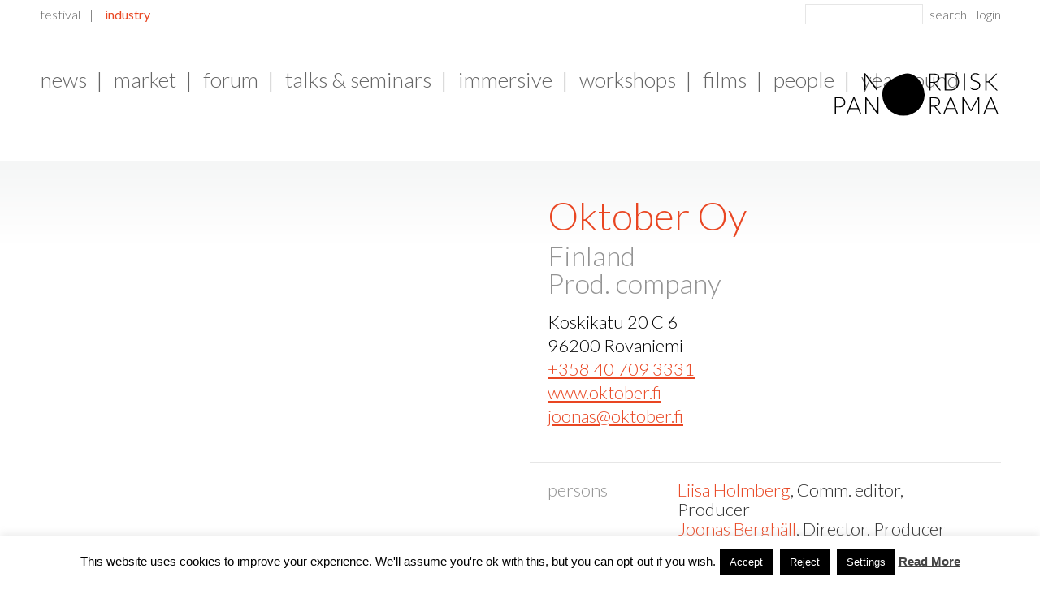

--- FILE ---
content_type: text/html; charset=UTF-8
request_url: https://nordiskpanorama.com/en/industry/company/?a=57130cd6cc9b54e38531281054a02bb2
body_size: 94930
content:
<!DOCTYPE html>
<!--[if lt IE 7 ]><html class="ie ie6" lang="en-US"> <![endif]-->
<!--[if IE 7 ]><html class="ie ie7" lang="en-US"> <![endif]-->
<!--[if IE 8 ]><html class="ie ie8" lang="en-US"> <![endif]-->
<!--[if (gte IE 9)|!(IE)]><!--><html lang="en-US"> <!--<![endif]--><head>
	<meta charset="UTF-8">
	
	<meta name="author" content="">
	<meta name="viewport" content="width=device-width, initial-scale=1, minimum-scale=1, maximum-scale=1, user-scalable=no">
	<link rel="profile" href="http://gmpg.org/xfn/11">
	<link rel="pingback" href="https://nordiskpanorama.com/xmlrpc.php">
	
	    
	<!--
	iOS, no format detection
	See also: https://developer.apple.com/library/ios/featuredarticles/iPhoneURLScheme_Reference/Articles/PhoneLinks.html
	-->
	<meta name="format-detection" content="telephone=no,address=no">

	<!--
	Get rid of Google's translate toolbar
	https://support.google.com/webmasters/answer/79812?hl=en
	-->
	<meta name="google" content="notranslate">

	<!-- Apple/IOS specific section
	================================================== -->
	<!-- Touch icons for each device -->
	<!--link rel="apple-touch-icon" href="https://nordiskpanorama.com/wp-content/themes/nordicpanorama/images/apple-touch-icons/appletouch.60x60.png">
	<link rel="apple-touch-icon" sizes="76x76" href="https://nordiskpanorama.com/wp-content/themes/nordicpanorama/images/apple-touch-icons/appletouch.76x76.png">
	<link rel="apple-touch-icon" sizes="120x120" href="https://nordiskpanorama.com/wp-content/themes/nordicpanorama/images/apple-touch-icons/appletouch.120x120.png">
	<link rel="apple-touch-icon" sizes="152x152" href="https://nordiskpanorama.com/wp-content/themes/nordicpanorama/images/apple-touch-icons/appletouch.152x152.png"-->

	<meta name="apple-mobile-web-app-capable" content="no">

	<!-- IE specific section
	================================================== -->
	<meta http-equiv="X-UA-Compatible" content="IE=edge" >

	<!-- Tile icon for Win8 (144x144 + tile color) -->
	<meta name="msapplication-TileImage" content="">
	<meta name="msapplication-TileColor" content="#b6baa7">

	<meta name='robots' content='index, follow, max-image-preview:large, max-snippet:-1, max-video-preview:-1' />
	<style>img:is([sizes="auto" i], [sizes^="auto," i]) { contain-intrinsic-size: 3000px 1500px }</style>
	
	<!-- This site is optimized with the Yoast SEO plugin v26.2 - https://yoast.com/wordpress/plugins/seo/ -->
	<title>Company Detail Page - Industry - Nordisk Panorama</title>
	<link rel="canonical" href="https://nordiskpanorama.com/en/industry/company/" />
	<meta property="og:locale" content="en_US" />
	<meta property="og:type" content="article" />
	<meta property="og:title" content="Company Detail Page - Industry - Nordisk Panorama" />
	<meta property="og:url" content="https://nordiskpanorama.com/en/industry/company/" />
	<meta property="og:site_name" content="Nordisk Panorama" />
	<meta property="article:publisher" content="https://www.facebook.com/NordiskPanoramaFilm" />
	<meta property="article:modified_time" content="2014-09-07T10:56:05+00:00" />
	<meta property="og:image" content="https://nordiskpanorama.com/wp-content/uploads/2025/08/NP-2025-Header_Facebook_FeetUp.jpg" />
	<meta property="og:image:width" content="1702" />
	<meta property="og:image:height" content="630" />
	<meta property="og:image:type" content="image/jpeg" />
	<script type="application/ld+json" class="yoast-schema-graph">{"@context":"https://schema.org","@graph":[{"@type":"WebPage","@id":"https://nordiskpanorama.com/en/industry/company/","url":"https://nordiskpanorama.com/en/industry/company/","name":"Company Detail Page - Industry - Nordisk Panorama","isPartOf":{"@id":"https://nordiskpanorama.com/en/#website"},"datePublished":"2014-09-04T16:43:06+00:00","dateModified":"2014-09-07T10:56:05+00:00","breadcrumb":{"@id":"https://nordiskpanorama.com/en/industry/company/#breadcrumb"},"inLanguage":"en-US","potentialAction":[{"@type":"ReadAction","target":["https://nordiskpanorama.com/en/industry/company/"]}]},{"@type":"BreadcrumbList","@id":"https://nordiskpanorama.com/en/industry/company/#breadcrumb","itemListElement":[{"@type":"ListItem","position":1,"name":"Home","item":"https://nordiskpanorama.com/en/"},{"@type":"ListItem","position":2,"name":"Industry","item":"https://nordiskpanorama.com/en/industry/"},{"@type":"ListItem","position":3,"name":"Company Detail Page &#8211; Industry"}]},{"@type":"WebSite","@id":"https://nordiskpanorama.com/en/#website","url":"https://nordiskpanorama.com/en/","name":"Nordisk Panorama Film Festival","description":"The best of Nordic Documentaries &amp; Short Films","publisher":{"@id":"https://nordiskpanorama.com/en/#organization"},"alternateName":"Nordisk Panorama","potentialAction":[{"@type":"SearchAction","target":{"@type":"EntryPoint","urlTemplate":"https://nordiskpanorama.com/en/?s={search_term_string}"},"query-input":{"@type":"PropertyValueSpecification","valueRequired":true,"valueName":"search_term_string"}}],"inLanguage":"en-US"},{"@type":"Organization","@id":"https://nordiskpanorama.com/en/#organization","name":"Nordisk Panorama Film Festival","alternateName":"Nordisk Panorama","url":"https://nordiskpanorama.com/en/","logo":{"@type":"ImageObject","inLanguage":"en-US","@id":"https://nordiskpanorama.com/en/#/schema/logo/image/","url":"https://nordiskpanorama.com/wp-content/uploads/2023/08/Blob_LightGreen_Filled_RGB-2.png","contentUrl":"https://nordiskpanorama.com/wp-content/uploads/2023/08/Blob_LightGreen_Filled_RGB-2.png","width":1200,"height":1264,"caption":"Nordisk Panorama Film Festival"},"image":{"@id":"https://nordiskpanorama.com/en/#/schema/logo/image/"},"sameAs":["https://www.facebook.com/NordiskPanoramaFilm","https://www.instagram.com/nordiskpanorama/"]}]}</script>
	<!-- / Yoast SEO plugin. -->


<link rel='dns-prefetch' href='//fonts.googleapis.com' />
<link rel='dns-prefetch' href='//cdnjs.cloudflare.com' />
<link rel="alternate" type="application/rss+xml" title="Nordisk Panorama &raquo; Feed" href="https://nordiskpanorama.com/en/feed/" />
<link rel="alternate" type="application/rss+xml" title="Nordisk Panorama &raquo; Comments Feed" href="https://nordiskpanorama.com/en/comments/feed/" />
<link rel="alternate" type="application/rss+xml" title="Nordisk Panorama &raquo; Company Detail Page &#8211; Industry Comments Feed" href="https://nordiskpanorama.com/en/industry/company/feed/" />
<script type="text/javascript">
/* <![CDATA[ */
window._wpemojiSettings = {"baseUrl":"https:\/\/s.w.org\/images\/core\/emoji\/16.0.1\/72x72\/","ext":".png","svgUrl":"https:\/\/s.w.org\/images\/core\/emoji\/16.0.1\/svg\/","svgExt":".svg","source":{"concatemoji":"https:\/\/nordiskpanorama.com\/wp-includes\/js\/wp-emoji-release.min.js?ver=6.8.3"}};
/*! This file is auto-generated */
!function(s,n){var o,i,e;function c(e){try{var t={supportTests:e,timestamp:(new Date).valueOf()};sessionStorage.setItem(o,JSON.stringify(t))}catch(e){}}function p(e,t,n){e.clearRect(0,0,e.canvas.width,e.canvas.height),e.fillText(t,0,0);var t=new Uint32Array(e.getImageData(0,0,e.canvas.width,e.canvas.height).data),a=(e.clearRect(0,0,e.canvas.width,e.canvas.height),e.fillText(n,0,0),new Uint32Array(e.getImageData(0,0,e.canvas.width,e.canvas.height).data));return t.every(function(e,t){return e===a[t]})}function u(e,t){e.clearRect(0,0,e.canvas.width,e.canvas.height),e.fillText(t,0,0);for(var n=e.getImageData(16,16,1,1),a=0;a<n.data.length;a++)if(0!==n.data[a])return!1;return!0}function f(e,t,n,a){switch(t){case"flag":return n(e,"\ud83c\udff3\ufe0f\u200d\u26a7\ufe0f","\ud83c\udff3\ufe0f\u200b\u26a7\ufe0f")?!1:!n(e,"\ud83c\udde8\ud83c\uddf6","\ud83c\udde8\u200b\ud83c\uddf6")&&!n(e,"\ud83c\udff4\udb40\udc67\udb40\udc62\udb40\udc65\udb40\udc6e\udb40\udc67\udb40\udc7f","\ud83c\udff4\u200b\udb40\udc67\u200b\udb40\udc62\u200b\udb40\udc65\u200b\udb40\udc6e\u200b\udb40\udc67\u200b\udb40\udc7f");case"emoji":return!a(e,"\ud83e\udedf")}return!1}function g(e,t,n,a){var r="undefined"!=typeof WorkerGlobalScope&&self instanceof WorkerGlobalScope?new OffscreenCanvas(300,150):s.createElement("canvas"),o=r.getContext("2d",{willReadFrequently:!0}),i=(o.textBaseline="top",o.font="600 32px Arial",{});return e.forEach(function(e){i[e]=t(o,e,n,a)}),i}function t(e){var t=s.createElement("script");t.src=e,t.defer=!0,s.head.appendChild(t)}"undefined"!=typeof Promise&&(o="wpEmojiSettingsSupports",i=["flag","emoji"],n.supports={everything:!0,everythingExceptFlag:!0},e=new Promise(function(e){s.addEventListener("DOMContentLoaded",e,{once:!0})}),new Promise(function(t){var n=function(){try{var e=JSON.parse(sessionStorage.getItem(o));if("object"==typeof e&&"number"==typeof e.timestamp&&(new Date).valueOf()<e.timestamp+604800&&"object"==typeof e.supportTests)return e.supportTests}catch(e){}return null}();if(!n){if("undefined"!=typeof Worker&&"undefined"!=typeof OffscreenCanvas&&"undefined"!=typeof URL&&URL.createObjectURL&&"undefined"!=typeof Blob)try{var e="postMessage("+g.toString()+"("+[JSON.stringify(i),f.toString(),p.toString(),u.toString()].join(",")+"));",a=new Blob([e],{type:"text/javascript"}),r=new Worker(URL.createObjectURL(a),{name:"wpTestEmojiSupports"});return void(r.onmessage=function(e){c(n=e.data),r.terminate(),t(n)})}catch(e){}c(n=g(i,f,p,u))}t(n)}).then(function(e){for(var t in e)n.supports[t]=e[t],n.supports.everything=n.supports.everything&&n.supports[t],"flag"!==t&&(n.supports.everythingExceptFlag=n.supports.everythingExceptFlag&&n.supports[t]);n.supports.everythingExceptFlag=n.supports.everythingExceptFlag&&!n.supports.flag,n.DOMReady=!1,n.readyCallback=function(){n.DOMReady=!0}}).then(function(){return e}).then(function(){var e;n.supports.everything||(n.readyCallback(),(e=n.source||{}).concatemoji?t(e.concatemoji):e.wpemoji&&e.twemoji&&(t(e.twemoji),t(e.wpemoji)))}))}((window,document),window._wpemojiSettings);
/* ]]> */
</script>
<link rel='stylesheet' id='font-primary-css' href='//fonts.googleapis.com/css?family=Droid+Serif%3A400%2C700&#038;ver=6.8.3' type='text/css' media='all' />
<link rel='stylesheet' id='font-secondary-css' href='//fonts.googleapis.com/css?family=Lato%3A300%2C400%2C700%2C900&#038;ver=6.8.3' type='text/css' media='all' />
<link rel='stylesheet' id='reset-css' href='//cdnjs.cloudflare.com/ajax/libs/meyer-reset/2.0/reset.min.css?ver=6.8.3' type='text/css' media='all' />
<link rel='stylesheet' id='common-css-css' href='https://nordiskpanorama.com/wp-content/themes/nordicpanorama/css/common.css?ver=1.0.0' type='text/css' media='all' />
<link rel='stylesheet' id='page_detail-css-css' href='https://nordiskpanorama.com/wp-content/themes/nordicpanorama/css/page_detail.css?ver=1.0.0' type='text/css' media='all' />
<link rel='stylesheet' id='person-css-css' href='https://nordiskpanorama.com/wp-content/themes/nordicpanorama/css/person.css?ver=1.0.0' type='text/css' media='all' />
<link rel='stylesheet' id='search-ajax-css-css' href='https://nordiskpanorama.com/wp-content/themes/nordicpanorama/css/search-ajax.css?ver=1.0.0' type='text/css' media='all' />
<link rel='stylesheet' id='jquery_webui-popover-css-css' href='https://nordiskpanorama.com/wp-content/themes/nordicpanorama/javascript/plugins/webui-popover/jquery.webui-popover.min.css?ver=1.0.0' type='text/css' media='all' />
<style id='wp-emoji-styles-inline-css' type='text/css'>

	img.wp-smiley, img.emoji {
		display: inline !important;
		border: none !important;
		box-shadow: none !important;
		height: 1em !important;
		width: 1em !important;
		margin: 0 0.07em !important;
		vertical-align: -0.1em !important;
		background: none !important;
		padding: 0 !important;
	}
</style>
<link rel='stylesheet' id='wp-block-library-css' href='https://nordiskpanorama.com/wp-includes/css/dist/block-library/style.min.css?ver=6.8.3' type='text/css' media='all' />
<style id='classic-theme-styles-inline-css' type='text/css'>
/*! This file is auto-generated */
.wp-block-button__link{color:#fff;background-color:#32373c;border-radius:9999px;box-shadow:none;text-decoration:none;padding:calc(.667em + 2px) calc(1.333em + 2px);font-size:1.125em}.wp-block-file__button{background:#32373c;color:#fff;text-decoration:none}
</style>
<style id='global-styles-inline-css' type='text/css'>
:root{--wp--preset--aspect-ratio--square: 1;--wp--preset--aspect-ratio--4-3: 4/3;--wp--preset--aspect-ratio--3-4: 3/4;--wp--preset--aspect-ratio--3-2: 3/2;--wp--preset--aspect-ratio--2-3: 2/3;--wp--preset--aspect-ratio--16-9: 16/9;--wp--preset--aspect-ratio--9-16: 9/16;--wp--preset--color--black: #000000;--wp--preset--color--cyan-bluish-gray: #abb8c3;--wp--preset--color--white: #ffffff;--wp--preset--color--pale-pink: #f78da7;--wp--preset--color--vivid-red: #cf2e2e;--wp--preset--color--luminous-vivid-orange: #ff6900;--wp--preset--color--luminous-vivid-amber: #fcb900;--wp--preset--color--light-green-cyan: #7bdcb5;--wp--preset--color--vivid-green-cyan: #00d084;--wp--preset--color--pale-cyan-blue: #8ed1fc;--wp--preset--color--vivid-cyan-blue: #0693e3;--wp--preset--color--vivid-purple: #9b51e0;--wp--preset--gradient--vivid-cyan-blue-to-vivid-purple: linear-gradient(135deg,rgba(6,147,227,1) 0%,rgb(155,81,224) 100%);--wp--preset--gradient--light-green-cyan-to-vivid-green-cyan: linear-gradient(135deg,rgb(122,220,180) 0%,rgb(0,208,130) 100%);--wp--preset--gradient--luminous-vivid-amber-to-luminous-vivid-orange: linear-gradient(135deg,rgba(252,185,0,1) 0%,rgba(255,105,0,1) 100%);--wp--preset--gradient--luminous-vivid-orange-to-vivid-red: linear-gradient(135deg,rgba(255,105,0,1) 0%,rgb(207,46,46) 100%);--wp--preset--gradient--very-light-gray-to-cyan-bluish-gray: linear-gradient(135deg,rgb(238,238,238) 0%,rgb(169,184,195) 100%);--wp--preset--gradient--cool-to-warm-spectrum: linear-gradient(135deg,rgb(74,234,220) 0%,rgb(151,120,209) 20%,rgb(207,42,186) 40%,rgb(238,44,130) 60%,rgb(251,105,98) 80%,rgb(254,248,76) 100%);--wp--preset--gradient--blush-light-purple: linear-gradient(135deg,rgb(255,206,236) 0%,rgb(152,150,240) 100%);--wp--preset--gradient--blush-bordeaux: linear-gradient(135deg,rgb(254,205,165) 0%,rgb(254,45,45) 50%,rgb(107,0,62) 100%);--wp--preset--gradient--luminous-dusk: linear-gradient(135deg,rgb(255,203,112) 0%,rgb(199,81,192) 50%,rgb(65,88,208) 100%);--wp--preset--gradient--pale-ocean: linear-gradient(135deg,rgb(255,245,203) 0%,rgb(182,227,212) 50%,rgb(51,167,181) 100%);--wp--preset--gradient--electric-grass: linear-gradient(135deg,rgb(202,248,128) 0%,rgb(113,206,126) 100%);--wp--preset--gradient--midnight: linear-gradient(135deg,rgb(2,3,129) 0%,rgb(40,116,252) 100%);--wp--preset--font-size--small: 13px;--wp--preset--font-size--medium: 20px;--wp--preset--font-size--large: 36px;--wp--preset--font-size--x-large: 42px;--wp--preset--spacing--20: 0.44rem;--wp--preset--spacing--30: 0.67rem;--wp--preset--spacing--40: 1rem;--wp--preset--spacing--50: 1.5rem;--wp--preset--spacing--60: 2.25rem;--wp--preset--spacing--70: 3.38rem;--wp--preset--spacing--80: 5.06rem;--wp--preset--shadow--natural: 6px 6px 9px rgba(0, 0, 0, 0.2);--wp--preset--shadow--deep: 12px 12px 50px rgba(0, 0, 0, 0.4);--wp--preset--shadow--sharp: 6px 6px 0px rgba(0, 0, 0, 0.2);--wp--preset--shadow--outlined: 6px 6px 0px -3px rgba(255, 255, 255, 1), 6px 6px rgba(0, 0, 0, 1);--wp--preset--shadow--crisp: 6px 6px 0px rgba(0, 0, 0, 1);}:where(.is-layout-flex){gap: 0.5em;}:where(.is-layout-grid){gap: 0.5em;}body .is-layout-flex{display: flex;}.is-layout-flex{flex-wrap: wrap;align-items: center;}.is-layout-flex > :is(*, div){margin: 0;}body .is-layout-grid{display: grid;}.is-layout-grid > :is(*, div){margin: 0;}:where(.wp-block-columns.is-layout-flex){gap: 2em;}:where(.wp-block-columns.is-layout-grid){gap: 2em;}:where(.wp-block-post-template.is-layout-flex){gap: 1.25em;}:where(.wp-block-post-template.is-layout-grid){gap: 1.25em;}.has-black-color{color: var(--wp--preset--color--black) !important;}.has-cyan-bluish-gray-color{color: var(--wp--preset--color--cyan-bluish-gray) !important;}.has-white-color{color: var(--wp--preset--color--white) !important;}.has-pale-pink-color{color: var(--wp--preset--color--pale-pink) !important;}.has-vivid-red-color{color: var(--wp--preset--color--vivid-red) !important;}.has-luminous-vivid-orange-color{color: var(--wp--preset--color--luminous-vivid-orange) !important;}.has-luminous-vivid-amber-color{color: var(--wp--preset--color--luminous-vivid-amber) !important;}.has-light-green-cyan-color{color: var(--wp--preset--color--light-green-cyan) !important;}.has-vivid-green-cyan-color{color: var(--wp--preset--color--vivid-green-cyan) !important;}.has-pale-cyan-blue-color{color: var(--wp--preset--color--pale-cyan-blue) !important;}.has-vivid-cyan-blue-color{color: var(--wp--preset--color--vivid-cyan-blue) !important;}.has-vivid-purple-color{color: var(--wp--preset--color--vivid-purple) !important;}.has-black-background-color{background-color: var(--wp--preset--color--black) !important;}.has-cyan-bluish-gray-background-color{background-color: var(--wp--preset--color--cyan-bluish-gray) !important;}.has-white-background-color{background-color: var(--wp--preset--color--white) !important;}.has-pale-pink-background-color{background-color: var(--wp--preset--color--pale-pink) !important;}.has-vivid-red-background-color{background-color: var(--wp--preset--color--vivid-red) !important;}.has-luminous-vivid-orange-background-color{background-color: var(--wp--preset--color--luminous-vivid-orange) !important;}.has-luminous-vivid-amber-background-color{background-color: var(--wp--preset--color--luminous-vivid-amber) !important;}.has-light-green-cyan-background-color{background-color: var(--wp--preset--color--light-green-cyan) !important;}.has-vivid-green-cyan-background-color{background-color: var(--wp--preset--color--vivid-green-cyan) !important;}.has-pale-cyan-blue-background-color{background-color: var(--wp--preset--color--pale-cyan-blue) !important;}.has-vivid-cyan-blue-background-color{background-color: var(--wp--preset--color--vivid-cyan-blue) !important;}.has-vivid-purple-background-color{background-color: var(--wp--preset--color--vivid-purple) !important;}.has-black-border-color{border-color: var(--wp--preset--color--black) !important;}.has-cyan-bluish-gray-border-color{border-color: var(--wp--preset--color--cyan-bluish-gray) !important;}.has-white-border-color{border-color: var(--wp--preset--color--white) !important;}.has-pale-pink-border-color{border-color: var(--wp--preset--color--pale-pink) !important;}.has-vivid-red-border-color{border-color: var(--wp--preset--color--vivid-red) !important;}.has-luminous-vivid-orange-border-color{border-color: var(--wp--preset--color--luminous-vivid-orange) !important;}.has-luminous-vivid-amber-border-color{border-color: var(--wp--preset--color--luminous-vivid-amber) !important;}.has-light-green-cyan-border-color{border-color: var(--wp--preset--color--light-green-cyan) !important;}.has-vivid-green-cyan-border-color{border-color: var(--wp--preset--color--vivid-green-cyan) !important;}.has-pale-cyan-blue-border-color{border-color: var(--wp--preset--color--pale-cyan-blue) !important;}.has-vivid-cyan-blue-border-color{border-color: var(--wp--preset--color--vivid-cyan-blue) !important;}.has-vivid-purple-border-color{border-color: var(--wp--preset--color--vivid-purple) !important;}.has-vivid-cyan-blue-to-vivid-purple-gradient-background{background: var(--wp--preset--gradient--vivid-cyan-blue-to-vivid-purple) !important;}.has-light-green-cyan-to-vivid-green-cyan-gradient-background{background: var(--wp--preset--gradient--light-green-cyan-to-vivid-green-cyan) !important;}.has-luminous-vivid-amber-to-luminous-vivid-orange-gradient-background{background: var(--wp--preset--gradient--luminous-vivid-amber-to-luminous-vivid-orange) !important;}.has-luminous-vivid-orange-to-vivid-red-gradient-background{background: var(--wp--preset--gradient--luminous-vivid-orange-to-vivid-red) !important;}.has-very-light-gray-to-cyan-bluish-gray-gradient-background{background: var(--wp--preset--gradient--very-light-gray-to-cyan-bluish-gray) !important;}.has-cool-to-warm-spectrum-gradient-background{background: var(--wp--preset--gradient--cool-to-warm-spectrum) !important;}.has-blush-light-purple-gradient-background{background: var(--wp--preset--gradient--blush-light-purple) !important;}.has-blush-bordeaux-gradient-background{background: var(--wp--preset--gradient--blush-bordeaux) !important;}.has-luminous-dusk-gradient-background{background: var(--wp--preset--gradient--luminous-dusk) !important;}.has-pale-ocean-gradient-background{background: var(--wp--preset--gradient--pale-ocean) !important;}.has-electric-grass-gradient-background{background: var(--wp--preset--gradient--electric-grass) !important;}.has-midnight-gradient-background{background: var(--wp--preset--gradient--midnight) !important;}.has-small-font-size{font-size: var(--wp--preset--font-size--small) !important;}.has-medium-font-size{font-size: var(--wp--preset--font-size--medium) !important;}.has-large-font-size{font-size: var(--wp--preset--font-size--large) !important;}.has-x-large-font-size{font-size: var(--wp--preset--font-size--x-large) !important;}
:where(.wp-block-post-template.is-layout-flex){gap: 1.25em;}:where(.wp-block-post-template.is-layout-grid){gap: 1.25em;}
:where(.wp-block-columns.is-layout-flex){gap: 2em;}:where(.wp-block-columns.is-layout-grid){gap: 2em;}
:root :where(.wp-block-pullquote){font-size: 1.5em;line-height: 1.6;}
</style>
<link rel='stylesheet' id='cookie-law-info-css' href='https://nordiskpanorama.com/wp-content/plugins/cookie-law-info/legacy/public/css/cookie-law-info-public.css?ver=3.3.6' type='text/css' media='all' />
<link rel='stylesheet' id='cookie-law-info-gdpr-css' href='https://nordiskpanorama.com/wp-content/plugins/cookie-law-info/legacy/public/css/cookie-law-info-gdpr.css?ver=3.3.6' type='text/css' media='all' />
<link rel='stylesheet' id='mc4wp-form-themes-css' href='https://nordiskpanorama.com/wp-content/plugins/mailchimp-for-wp/assets/css/form-themes.css?ver=4.10.8' type='text/css' media='all' />
<link rel='stylesheet' id='hero-teaser-css' href='https://nordiskpanorama.com/wp-content/themes/nordicpanorama/css/hero_teaser.css' type='text/css' media='all' />
<link rel='stylesheet' id='shiftnav-css' href='https://nordiskpanorama.com/wp-content/plugins/shiftnav-responsive-mobile-menu/assets/css/shiftnav.min.css?ver=1.8.2' type='text/css' media='all' />
<script type="text/javascript" src="https://nordiskpanorama.com/wp-includes/js/jquery/jquery.min.js?ver=3.7.1" id="jquery-core-js"></script>
<script type="text/javascript" src="https://nordiskpanorama.com/wp-includes/js/jquery/jquery-migrate.min.js?ver=3.4.1" id="jquery-migrate-js"></script>
<script type="text/javascript" src="https://nordiskpanorama.com/wp-content/themes/nordicpanorama/javascript/main.min.js?ver=1.0.0" id="main-js-js"></script>
<script type="text/javascript" src="https://nordiskpanorama.com/wp-content/themes/nordicpanorama/javascript/search_ajax.js?ver=1.0.0" id="search-ajax-js-js"></script>
<script type="text/javascript" src="https://nordiskpanorama.com/wp-content/themes/nordicpanorama/javascript/plugins/webui-popover/jquery.webui-popover.min.js?ver=1.0.0" id="jquery_webui-popover-js-js"></script>
<script type="text/javascript" id="cookie-law-info-js-extra">
/* <![CDATA[ */
var Cli_Data = {"nn_cookie_ids":[],"cookielist":[],"non_necessary_cookies":[],"ccpaEnabled":"","ccpaRegionBased":"","ccpaBarEnabled":"","strictlyEnabled":["necessary","obligatoire"],"ccpaType":"gdpr","js_blocking":"","custom_integration":"","triggerDomRefresh":"","secure_cookies":""};
var cli_cookiebar_settings = {"animate_speed_hide":"500","animate_speed_show":"500","background":"#fff","border":"#444","border_on":"","button_1_button_colour":"#000","button_1_button_hover":"#000000","button_1_link_colour":"#fff","button_1_as_button":"1","button_1_new_win":"","button_2_button_colour":"#333","button_2_button_hover":"#292929","button_2_link_colour":"#444","button_2_as_button":"","button_2_hidebar":"","button_3_button_colour":"#000","button_3_button_hover":"#000000","button_3_link_colour":"#fff","button_3_as_button":"1","button_3_new_win":"1","button_4_button_colour":"#000","button_4_button_hover":"#000000","button_4_link_colour":"#fff","button_4_as_button":"1","button_7_button_colour":"#61a229","button_7_button_hover":"#4e8221","button_7_link_colour":"#fff","button_7_as_button":"1","button_7_new_win":"","font_family":"Arial, Helvetica, sans-serif","header_fix":"","notify_animate_hide":"1","notify_animate_show":"","notify_div_id":"#cookie-law-info-bar","notify_position_horizontal":"right","notify_position_vertical":"bottom","scroll_close":"","scroll_close_reload":"","accept_close_reload":"","reject_close_reload":"","showagain_tab":"","showagain_background":"#fff","showagain_border":"#000","showagain_div_id":"#cookie-law-info-again","showagain_x_position":"100px","text":"#000","show_once_yn":"","show_once":"10000","logging_on":"","as_popup":"","popup_overlay":"1","bar_heading_text":"","cookie_bar_as":"banner","popup_showagain_position":"bottom-right","widget_position":"left"};
var log_object = {"ajax_url":"https:\/\/nordiskpanorama.com\/wp-admin\/admin-ajax.php"};
/* ]]> */
</script>
<script type="text/javascript" src="https://nordiskpanorama.com/wp-content/plugins/cookie-law-info/legacy/public/js/cookie-law-info-public.js?ver=3.3.6" id="cookie-law-info-js"></script>
<script type="text/javascript" id="hero-teaser-js-extra">
/* <![CDATA[ */
var hero_image = {"url":null,"height":"500"};
/* ]]> */
</script>
<script type="text/javascript" src="https://nordiskpanorama.com/wp-content/themes/nordicpanorama/javascript/hero-teaser.js?v=1" id="hero-teaser-js"></script>
<link rel="https://api.w.org/" href="https://nordiskpanorama.com/wp-json/" /><link rel="alternate" title="JSON" type="application/json" href="https://nordiskpanorama.com/wp-json/wp/v2/pages/3347" /><link rel="EditURI" type="application/rsd+xml" title="RSD" href="https://nordiskpanorama.com/xmlrpc.php?rsd" />
<meta name="generator" content="WordPress 6.8.3" />
<link rel='shortlink' href='https://nordiskpanorama.com/?p=3347' />
<link rel="alternate" title="oEmbed (JSON)" type="application/json+oembed" href="https://nordiskpanorama.com/wp-json/oembed/1.0/embed?url=https%3A%2F%2Fnordiskpanorama.com%2Fen%2Findustry%2Fcompany%2F" />
<link rel="alternate" title="oEmbed (XML)" type="text/xml+oembed" href="https://nordiskpanorama.com/wp-json/oembed/1.0/embed?url=https%3A%2F%2Fnordiskpanorama.com%2Fen%2Findustry%2Fcompany%2F&#038;format=xml" />

		<!-- ShiftNav CSS
	================================================================ -->
		<style type="text/css" id="shiftnav-dynamic-css">
				@media only screen and (min-width:737px){ #shiftnav-toggle-main, .shiftnav-toggle-mobile{ display:none; } .shiftnav-wrap { padding-top:0 !important; } }

/* Status: Loaded from Transient */
		</style>
		<!-- end ShiftNav CSS -->

	
<!--BEGIN: TRACKING CODE MANAGER (v2.5.0) BY INTELLYWP.COM IN HEAD//-->
<!-- Facebook Pixel Code -->
<script>
!function(f,b,e,v,n,t,s)
{if(f.fbq)return;n=f.fbq=function(){n.callMethod?
n.callMethod.apply(n,arguments):n.queue.push(arguments)};
if(!f._fbq)f._fbq=n;n.push=n;n.loaded=!0;n.version='2.0';
n.queue=[];t=b.createElement(e);t.async=!0;
t.src=v;s=b.getElementsByTagName(e)[0];
s.parentNode.insertBefore(t,s)}(window,document,'script',
'https://connect.facebook.net/en_US/fbevents.js');
 fbq('init', '244098616296911'); 
fbq('track', 'PageView');
</script>
<noscript>
 <img height="1" width="1" src="https://www.facebook.com/tr?id=244098616296911&ev=PageView
&noscript=1" />
</noscript>
<!-- End Facebook Pixel Code -->
<!--END: https://wordpress.org/plugins/tracking-code-manager IN HEAD//--><link rel="icon" href="https://nordiskpanorama.com/wp-content/uploads/2024/10/cropped-Nordisk-Panorama_SoMe-profile-picture_2-32x32.jpg" sizes="32x32" />
<link rel="icon" href="https://nordiskpanorama.com/wp-content/uploads/2024/10/cropped-Nordisk-Panorama_SoMe-profile-picture_2-192x192.jpg" sizes="192x192" />
<link rel="apple-touch-icon" href="https://nordiskpanorama.com/wp-content/uploads/2024/10/cropped-Nordisk-Panorama_SoMe-profile-picture_2-180x180.jpg" />
<meta name="msapplication-TileImage" content="https://nordiskpanorama.com/wp-content/uploads/2024/10/cropped-Nordisk-Panorama_SoMe-profile-picture_2-270x270.jpg" />
		<style type="text/css" id="wp-custom-css">
			.youtube-responsive-container {
position:relative;
padding-bottom:56.25%;
padding-top:30px;
height:0;
overflow:hidden;
}

.youtube-responsive-container iframe, .youtube-responsive-container object, .youtube-responsive-container embed {
position:absolute;
top:0;
left:0;
width:100%;
height:100%;
}

/* disable display of featured image on posts */
.post #featured-image[data-allow-crop="false"] img {
	display: none;
}

.hideChildMenuItems .the-border,
.hideChildMenuItems .sub-menu {
	display: none !important;
}
		</style>
		
	<!-- HTML5 shim and Respond.js IE8 support of HTML5 elements and media queries -->
	<!--[if lt IE 9]>
	<script src="//cdnjs.cloudflare.com/ajax/libs/html5shiv/3.7/html5shiv.min.js"></script>
	<script src="//cdnjs.cloudflare.com/ajax/libs/respond.js/1.4.2/respond.min.js"></script>
	<![endif]-->

	<!-- Mobile Internet Explorer allows us to activate ClearType technology for smoothing fonts for easy reading -->
	<!--[if IEMobile]>
	<meta http-equiv="cleartype" content="on">
	<![endif]-->

	<script type="text/javascript">
	var ajaxurl				= 'https://nordiskpanorama.com/wp-admin/admin-ajax.php';
	var section_page_ids		= [31980,32134,28441,29824,29829];
	</script>
</head>
<body class="wp-singular page-template page-template-page-templates page-template-page_company_detail page-template-page-templatespage_company_detail-php page page-id-3347 page-child parent-pageid-886 wp-theme-nordicpanorama">


<header class="mobile-header">
	<span id="dummy-shiftnav-toggler" class="mobile-only">menu</span>
	<figure class="logo mobile-only">
		<a href="https://nordiskpanorama.com/en/industry/" rel="home" class="border-box logo-mobile"><img src="https://nordiskpanorama.com/wp-content/uploads/2020/08/logo_mobile.svg" class="svg" alt="" /></a>
	</figure>
</header>

<section id="wrapper">
<div id="fourth-level-menu-bg"></div>

<section id="canvas">

	<header id="header">
		<figure class="logo">
			<a href="https://nordiskpanorama.com/en/industry/" rel="home" class="border-box logo-desktop"><img src="https://nordiskpanorama.com/wp-content/uploads/2020/08/festival_logo.svg" class="svg" alt="" /></a>
		</figure>

		<section class="container border-box">

			<nav id="gateway-navigation" class="border-box desktop-only"><ul id="menu-primary-menu-en" class="menu"><li id="menu-item-23145" class="menu-item menu-item-type-custom menu-item-object-custom menu-item-has-children"><span class="seperator">|</span><a href="https://nordiskpanorama.com/en/festival/" data-page-id="23145">Festival</a></li>
<li id="menu-item-910" class="menu-item menu-item-type-post_type menu-item-object-page current-page-ancestor menu-item-has-children"><span class="seperator">|</span><a href="https://nordiskpanorama.com/en/industry/" data-page-id="886">Industry</a></li>
</ul></nav>			<div class="activity-area desktop-only">
								<div class="thesearchform"><form role="search" method="get" class="search-form" action="https://nordiskpanorama.com/en/">
	<label class="input">
		<input type="search" class="input-field search-field" value="" name="s" placeholder="search" />
	</label>
	<input type="submit" class="search-submit border-box desktop-only" value="search" />
	<input type="submit" class="search-submit border-box mobile-only" value="" />
	<div class="clear"></div>
</form>
</div>
				<div class="login">
																<a href="#" data-action="fkn-login">login</a>
									</div>
				<div class="clear"></div>
			</div>

			<nav id="primary-navigation" class="border-box desktop-only"><ul id="menu-primary-menu-en-1" class="menu"><li id="menu-item-23145" class="menu-item menu-item-type-custom menu-item-object-custom menu-item-has-children"><span class="seperator">|</span><a href="https://nordiskpanorama.com/en/festival/" data-page-id="23145">Festival</a>
<ul class="sub-menu">
	<li id="menu-item-41343" class="menu-item menu-item-type-post_type menu-item-object-page"><span class="seperator">|</span><a href="https://nordiskpanorama.com/en/industry/news/" data-page-id="890">News</a></li>
	<li id="menu-item-44739" class="menu-item menu-item-type-post_type menu-item-object-page"><span class="seperator">|</span><a href="https://nordiskpanorama.com/en/festival/about/festival-archive/np2025/" data-page-id="44568">Festival 2025</a></li>
	<li id="menu-item-16654" class="menu-item menu-item-type-post_type menu-item-object-page menu-item-has-children"><span class="seperator">|</span><a href="https://nordiskpanorama.com/en/festival/about/" data-page-id="16652">About</a>
	<ul class="sub-menu">
		<li id="menu-item-22438" class="menu-item menu-item-type-post_type menu-item-object-page"><span class="seperator">|</span><a href="https://nordiskpanorama.com/en/festival/about/awards/" data-page-id="22436">Awards</a></li>
		<li id="menu-item-20977" class="menu-item menu-item-type-post_type menu-item-object-page"><span class="seperator">|</span><a href="https://nordiskpanorama.com/en/festival/about/winners/" data-page-id="20314">Earlier winners</a></li>
		<li id="menu-item-24008" class="menu-item menu-item-type-custom menu-item-object-custom menu-item-has-children"><span class="seperator">|</span><a href="https://nordiskpanorama.com/en/festival/about/festival-archive/" data-page-id="24008">Festival Archive</a>
		<ul class="sub-menu">
			<li id="menu-item-44963" class="menu-item menu-item-type-post_type menu-item-object-page"><span class="seperator">|</span><a href="https://nordiskpanorama.com/en/festival/about/festival-archive/festival-in-review-2024/" data-page-id="41514">Festival in Review 2024</a></li>
			<li id="menu-item-44793" class="menu-item menu-item-type-post_type menu-item-object-page"><span class="seperator">|</span><a href="https://nordiskpanorama.com/en/festival/about/festival-archive/festival-2023/" data-page-id="38597">Festival 2023</a></li>
			<li id="menu-item-44794" class="menu-item menu-item-type-post_type menu-item-object-page"><span class="seperator">|</span><a href="https://nordiskpanorama.com/en/festival/about/festival-archive/festival-2022/" data-page-id="29864">Festival 2022</a></li>
			<li id="menu-item-44834" class="menu-item menu-item-type-post_type menu-item-object-page"><span class="seperator">|</span><a href="https://nordiskpanorama.com/en/festival/about/festival-archive/festival-2021/" data-page-id="27555">Festival 2021</a></li>
			<li id="menu-item-44964" class="menu-item menu-item-type-post_type menu-item-object-page"><span class="seperator">|</span><a href="https://nordiskpanorama.com/en/festival/about/festival-archive/festival-2020-in-review/" data-page-id="26511">Festival 2020 in Review</a></li>
			<li id="menu-item-44965" class="menu-item menu-item-type-post_type menu-item-object-page"><span class="seperator">|</span><a href="https://nordiskpanorama.com/en/festival/about/festival-archive/festival-2019/" data-page-id="23015">Festival 2019</a></li>
			<li id="menu-item-44967" class="menu-item menu-item-type-post_type menu-item-object-page"><span class="seperator">|</span><a href="https://nordiskpanorama.com/en/festival/about/festival-archive/festival-2018/the-2018-festival-in-review/" data-page-id="19695">Festival in Review 2018</a></li>
			<li id="menu-item-44966" class="menu-item menu-item-type-post_type menu-item-object-page"><span class="seperator">|</span><a href="https://nordiskpanorama.com/en/festival/about/festival-archive/festival-2017/" data-page-id="17960">Festival 2017</a></li>
			<li id="menu-item-44968" class="menu-item menu-item-type-post_type menu-item-object-page"><span class="seperator">|</span><a href="https://nordiskpanorama.com/en/festival/about/festival-archive/festival-2016/" data-page-id="14858">Festival 2016</a></li>
			<li id="menu-item-44970" class="menu-item menu-item-type-post_type menu-item-object-page"><span class="seperator">|</span><a href="https://nordiskpanorama.com/en/festival/about/festival-archive/festival-2015/" data-page-id="19822">Festival 2015</a></li>
		</ul>
</li>
		<li id="menu-item-26380" class="menu-item menu-item-type-custom menu-item-object-custom"><span class="seperator">|</span><a href="http://eepurl.com/hdFGVD" data-page-id="26380">Sign up Festival News</a></li>
	</ul>
</li>
	<li id="menu-item-20722" class="menu-item menu-item-type-post_type menu-item-object-page"><span class="seperator">|</span><a href="https://nordiskpanorama.com/en/festival/press/" data-page-id="1518">Press</a></li>
</ul>
</li>
<li id="menu-item-910" class="menu-item menu-item-type-post_type menu-item-object-page current-page-ancestor menu-item-has-children"><span class="seperator">|</span><a href="https://nordiskpanorama.com/en/industry/" data-page-id="886">Industry</a>
<ul class="sub-menu">
	<li id="menu-item-29744" class="menu-item menu-item-type-post_type menu-item-object-page menu-item-has-children"><span class="seperator">|</span><a href="https://nordiskpanorama.com/en/industry-news/" data-page-id="29663">News</a>
	<ul class="sub-menu">
		<li id="menu-item-31911" class="hideChildMenuItems menu-item menu-item-type-custom menu-item-object-custom menu-item-has-children"><span class="seperator">|</span><a href="https://nordiskpanorama.com/en/industry-news/" data-page-id="31911">News</a>
		<ul class="sub-menu">
			<li id="menu-item-37468" class="menu-item menu-item-type-post_type menu-item-object-post"><span class="seperator">|</span><a href="https://nordiskpanorama.com/en/industry-news-october-2023/" data-page-id="37427">NP News October 2023</a></li>
			<li id="menu-item-37366" class="menu-item menu-item-type-post_type menu-item-object-post"><span class="seperator">|</span><a href="https://nordiskpanorama.com/en/styrelsemedlem-sokes/" data-page-id="37340">Open call to represent Sweden &#038; Norway on Nordisk Panorama’s board</a></li>
			<li id="menu-item-36904" class="menu-item menu-item-type-post_type menu-item-object-post"><span class="seperator">|</span><a href="https://nordiskpanorama.com/en/september-news/" data-page-id="36822">NP News September 2023</a></li>
		</ul>
</li>
		<li id="menu-item-6638" class="menu-item menu-item-type-post_type menu-item-object-page"><span class="seperator">|</span><a href="https://nordiskpanorama.com/en/industry/news/names-in-the-news/" data-page-id="1498">Names in the News</a></li>
		<li id="menu-item-45148" class="menu-item menu-item-type-post_type menu-item-object-page"><span class="seperator">|</span><a href="https://nordiskpanorama.com/en/industry/news/nordic-award-winners-2026/" data-page-id="45142">Nordic Award Winners 2026</a></li>
		<li id="menu-item-6635" class="menu-item menu-item-type-post_type menu-item-object-page"><span class="seperator">|</span><a href="https://nordiskpanorama.com/en/industry/news/news-archive/" data-page-id="1484">News Archive</a></li>
		<li id="menu-item-19808" class="menu-item menu-item-type-post_type menu-item-object-page"><span class="seperator">|</span><a href="https://nordiskpanorama.com/en/industry/news/signup-news/" data-page-id="19806">Signup News</a></li>
		<li id="menu-item-9356" class="menu-item menu-item-type-post_type menu-item-object-page menu-item-has-children"><span class="seperator">|</span><a href="https://nordiskpanorama.com/en/industry/news/signup-database/" data-page-id="8073">Signup Database</a>
		<ul class="sub-menu">
			<li id="menu-item-20537" class="menu-item menu-item-type-post_type menu-item-object-page menu-item-has-children"><span class="seperator">|</span><a href="https://nordiskpanorama.com/en/industry/attend/" data-page-id="2424">Attend</a>
			<ul class="sub-menu">
				<li id="menu-item-18999" class="menu-item menu-item-type-48 menu-item-object-page"><span class="seperator">|</span><a data-page-id="8067">Accreditation</a></li>
				<li id="menu-item-20843" class="menu-item menu-item-type-custom menu-item-object-custom"><span class="seperator">|</span><a href="https://nordiskpanorama.com/en/industry/attend/venues-and-maps/" data-page-id="20843">Venues and map</a></li>
				<li id="menu-item-20488" class="menu-item menu-item-type-post_type menu-item-object-page"><span class="seperator">|</span><a href="https://nordiskpanorama.com/en/?page_id=3422" data-page-id="3422">Travel Info</a></li>
			</ul>
</li>
		</ul>
</li>
	</ul>
</li>
	<li id="menu-item-916" class="menu-item menu-item-type-post_type menu-item-object-page menu-item-has-children"><span class="seperator">|</span><a href="https://nordiskpanorama.com/en/industry/market/" data-page-id="888">Market</a>
	<ul class="sub-menu">
		<li id="menu-item-8686" class="menu-item menu-item-type-post_type menu-item-object-page"><span class="seperator">|</span><a href="https://nordiskpanorama.com/en/industry/films/submit-film/" data-page-id="7066">Submit a film</a></li>
		<li id="menu-item-4944" class="menu-item menu-item-type-post_type menu-item-object-page"><span class="seperator">|</span><a href="https://nordiskpanorama.com/en/industry/market/market-online/" data-page-id="1537">Market Online</a></li>
		<li id="menu-item-23530" class="menu-item menu-item-type-post_type menu-item-object-page"><span class="seperator">|</span><a href="https://nordiskpanorama.com/en/industry/market/work-in-progress/work-in-progress-guidelines/" data-page-id="23382">Work in Progress</a></li>
		<li id="menu-item-37962" class="menu-item menu-item-type-post_type menu-item-object-page"><span class="seperator">|</span><a href="https://nordiskpanorama.com/en/industry/market/nordic-short-film-pitch-guidelines/" data-page-id="37835">Nordic Short Film Pitch</a></li>
		<li id="menu-item-37958" class="menu-item menu-item-type-post_type menu-item-object-page"><span class="seperator">|</span><a href="https://nordiskpanorama.com/en/industry/market/elevatorpitch/" data-page-id="32981">Elevator Pitch</a></li>
	</ul>
</li>
	<li id="menu-item-913" class="menu-item menu-item-type-post_type menu-item-object-page menu-item-has-children"><span class="seperator">|</span><a href="https://nordiskpanorama.com/en/industry/forum/" data-page-id="894">Forum</a>
	<ul class="sub-menu">
		<li id="menu-item-43448" class="menu-item menu-item-type-post_type menu-item-object-page"><span class="seperator">|</span><a href="https://nordiskpanorama.com/en/industry/forum/forum-projects/" data-page-id="8934">Forum &#038; Work in Progress Projects</a></li>
		<li id="menu-item-43449" class="menu-item menu-item-type-post_type menu-item-object-page"><span class="seperator">|</span><a href="https://nordiskpanorama.com/en/industry/professional-directory/forum-participants/" data-page-id="9210">Forum Participants</a></li>
		<li id="menu-item-43450" class="menu-item menu-item-type-post_type menu-item-object-page"><span class="seperator">|</span><a href="https://nordiskpanorama.com/en/industry/forum/forum-2025/producers-meet-producers-2025-2/" data-page-id="41800">Producers Meet Producers 2025</a></li>
		<li id="menu-item-23560" class="menu-item menu-item-type-post_type menu-item-object-page"><span class="seperator">|</span><a href="https://nordiskpanorama.com/en/industry/forum/forum-guidelines/" data-page-id="5866">Forum Guidelines</a></li>
	</ul>
</li>
	<li id="menu-item-44061" class="menu-item menu-item-type-post_type menu-item-object-page menu-item-has-children"><span class="seperator">|</span><a href="https://nordiskpanorama.com/en/industry/industry-conference-2025/" data-page-id="43840">Talks &#038; Seminars</a>
	<ul class="sub-menu">
		<li id="menu-item-44103" class="menu-item menu-item-type-post_type menu-item-object-page"><span class="seperator">|</span><a href="https://nordiskpanorama.com/en/industry/schedule/" data-page-id="42217">Full Programme</a></li>
		<li id="menu-item-44055" class="menu-item menu-item-type-post_type menu-item-object-post"><span class="seperator">|</span><a href="https://nordiskpanorama.com/en/town-hall/" data-page-id="43887">Town Hall</a></li>
		<li id="menu-item-44057" class="menu-item menu-item-type-post_type menu-item-object-post"><span class="seperator">|</span><a href="https://nordiskpanorama.com/en/drawing-outside-the-lines/" data-page-id="43875">Drawing Outside the Lines</a></li>
		<li id="menu-item-44056" class="menu-item menu-item-type-post_type menu-item-object-post"><span class="seperator">|</span><a href="https://nordiskpanorama.com/en/how-to-strategise-your-festival-journey/" data-page-id="43882">How to Strategise Your Festival Journey</a></li>
		<li id="menu-item-44059" class="menu-item menu-item-type-post_type menu-item-object-post"><span class="seperator">|</span><a href="https://nordiskpanorama.com/en/would-you-buy-this-2/" data-page-id="43860">Would You Buy This?</a></li>
		<li id="menu-item-44058" class="menu-item menu-item-type-post_type menu-item-object-post"><span class="seperator">|</span><a href="https://nordiskpanorama.com/en/making-political-documentaries-in-an-ever-changing-world/" data-page-id="43868">Making Political Documentaries</a></li>
		<li id="menu-item-44060" class="menu-item menu-item-type-post_type menu-item-object-post"><span class="seperator">|</span><a href="https://nordiskpanorama.com/en/perspectives-on-the-nordic-and-baltic-funding-and-distribution-landscape/" data-page-id="43842">Perspectives on Funding and Distribution</a></li>
	</ul>
</li>
	<li id="menu-item-43960" class="menu-item menu-item-type-post_type menu-item-object-page menu-item-has-children"><span class="seperator">|</span><a href="https://nordiskpanorama.com/en/industry/immersive-day-2025/" data-page-id="43897">Immersive</a>
	<ul class="sub-menu">
		<li id="menu-item-44320" class="menu-item menu-item-type-post_type menu-item-object-page"><span class="seperator">|</span><a href="https://nordiskpanorama.com/en/industry/immersive-day-2025/nordisk-immersive-programme/" data-page-id="44199">Programme</a></li>
		<li id="menu-item-44319" class="menu-item menu-item-type-post_type menu-item-object-page"><span class="seperator">|</span><a href="https://nordiskpanorama.com/en/industry/immersive-day-2025/roundtables-nordisk-immersive/" data-page-id="44211">Roundtables</a></li>
	</ul>
</li>
	<li id="menu-item-22982" class="menu-item menu-item-type-post_type menu-item-object-page menu-item-has-children"><span class="seperator">|</span><a href="https://nordiskpanorama.com/en/industry/workshops/" data-page-id="22928">Workshops</a>
	<ul class="sub-menu">
		<li id="menu-item-22983" class="menu-item menu-item-type-post_type menu-item-object-page"><span class="seperator">|</span><a href="https://nordiskpanorama.com/en/industry/workshops/doc-forward/" data-page-id="22932">Doc Forward</a></li>
		<li id="menu-item-37188" class="menu-item menu-item-type-post_type menu-item-object-page"><span class="seperator">|</span><a href="https://nordiskpanorama.com/en/industry/workshops/doc-forward/nordic-rough-cuts/" data-page-id="37180">Nordic Rough Cuts</a></li>
		<li id="menu-item-20190" class="menu-item menu-item-type-post_type menu-item-object-page menu-item-has-children"><span class="seperator">|</span><a href="https://nordiskpanorama.com/en/industry/workshops/impact/" data-page-id="20158">Impact</a>
		<ul class="sub-menu">
			<li id="menu-item-22157" class="menu-item menu-item-type-post_type menu-item-object-page"><span class="seperator">|</span><a href="https://nordiskpanorama.com/en/industry/workshops/impact/impact-2019/impact-projects-norway-2019/" data-page-id="22070">Impact Projects Norway 2019</a></li>
			<li id="menu-item-20903" class="menu-item menu-item-type-post_type menu-item-object-page"><span class="seperator">|</span><a href="https://nordiskpanorama.com/en/industry/workshops/impact/impact-2019/impact-projects-iceland-2019/" data-page-id="20496">Impact Projects Iceland 2019</a></li>
		</ul>
</li>
	</ul>
</li>
	<li id="menu-item-1394" class="linebreak menu-item menu-item-type-post_type menu-item-object-page menu-item-has-children"><span class="seperator">|</span><a href="https://nordiskpanorama.com/en/industry/films/" data-page-id="1373">Films</a>
	<ul class="sub-menu">
		<li id="menu-item-7498" class="menu-item menu-item-type-post_type menu-item-object-page menu-item-has-children"><span class="seperator">|</span><a href="https://nordiskpanorama.com/en/industry/films/submit-film/" data-page-id="7066">Submit a film</a>
		<ul class="sub-menu">
			<li id="menu-item-7492" class="menu-item menu-item-type-post_type menu-item-object-page"><span class="seperator">|</span><a href="https://nordiskpanorama.com/en/industry/films/film-registration/" data-page-id="6996">Film registration</a></li>
			<li id="menu-item-7143" class="menu-item menu-item-type-post_type menu-item-object-page"><span class="seperator">|</span><a href="https://nordiskpanorama.com/en/industry/films/nordisk-panorama-festival-market-regulations/" data-page-id="6771">Festival &#038; Market Regulations</a></li>
			<li id="menu-item-7145" class="menu-item menu-item-type-post_type menu-item-object-page"><span class="seperator">|</span><a href="https://nordiskpanorama.com/en/industry/films/licence-agreement/" data-page-id="7098">Licence Agreement</a></li>
			<li id="menu-item-7146" class="menu-item menu-item-type-post_type menu-item-object-page"><span class="seperator">|</span><a href="https://nordiskpanorama.com/en/industry/films/and-the-oscar-goes-to/" data-page-id="7072">And the OSCAR® Goes to…</a></li>
		</ul>
</li>
		<li id="menu-item-7769" class="menu-item menu-item-type-post_type menu-item-object-page"><span class="seperator">|</span><a href="https://nordiskpanorama.com/en/industry/films/film-catalogue/" data-page-id="6740">Film Catalogue</a></li>
		<li id="menu-item-7795" class="menu-item menu-item-type-post_type menu-item-object-page"><span class="seperator">|</span><a href="https://nordiskpanorama.com/en/industry/films/film-catalogue-advanced-search/" data-page-id="6744">Search film</a></li>
	</ul>
</li>
	<li id="menu-item-9359" class="menu-item menu-item-type-post_type menu-item-object-page menu-item-has-children"><span class="seperator">|</span><a href="https://nordiskpanorama.com/en/industry/professional-directory/" data-page-id="9222">People</a>
	<ul class="sub-menu">
		<li id="menu-item-13902" class="menu-item menu-item-type-post_type menu-item-object-page"><span class="seperator">|</span><a href="https://nordiskpanorama.com/en/industry/professional-directory/forum-participants/" data-page-id="9210">Forum Participants</a></li>
		<li id="menu-item-13901" class="menu-item menu-item-type-post_type menu-item-object-page"><span class="seperator">|</span><a href="https://nordiskpanorama.com/en/industry/participants/" data-page-id="9208">Participants</a></li>
	</ul>
</li>
	<li id="menu-item-911" class="menu-item menu-item-type-post_type menu-item-object-page menu-item-has-children"><span class="seperator">|</span><a href="https://nordiskpanorama.com/en/industry/year-round/" data-page-id="898">Year Round</a>
	<ul class="sub-menu">
		<li id="menu-item-31947" class="menu-item menu-item-type-custom menu-item-object-custom"><span class="seperator">|</span><a href="https://nordiskpanorama.com/en/industry/year-round/" data-page-id="31947">Year Round</a></li>
		<li id="menu-item-30617" class="menu-item menu-item-type-post_type menu-item-object-page"><span class="seperator">|</span><a href="https://nordiskpanorama.com/en/industry/seminars/a-day-in-the-life-of-a-public-broadcaster/" data-page-id="30582">Webinars</a></li>
		<li id="menu-item-28252" class="menu-item menu-item-type-post_type menu-item-object-page"><span class="seperator">|</span><a href="https://nordiskpanorama.com/en/industry/market/networks/" data-page-id="28249">Networks</a></li>
		<li id="menu-item-38038" class="menu-item menu-item-type-post_type menu-item-object-page"><span class="seperator">|</span><a href="https://nordiskpanorama.com/en/industry/footers/sustainability-policy/" data-page-id="26318">Environment and Sustainability Policy</a></li>
	</ul>
</li>
</ul>
</li>
</ul></nav>
							<div id="user-login-wrapper" class="border-box desktop-only">
					<div class="arrow"></div>
					<div class="form border-box">
						<form id="user-login-form" novalidate>
							<div class="login-item input"><input type="email" name="username" placeholder="username" class="input-field" /></div>
							<div class="login-item input"><input type="password" name="password" placeholder="password" class="input-field" /></div>
							<hr>
							<div class="login-item">	<input class="submit" type="submit" value="login">	</div>
						</form>
					</div>
				</div>
					</section>
	</header>

	<section id="post-3347" class="page_detail person_detail company_detail post-3347 page type-page status-publish hentry">

		
			
			<!-- Primary area __ BEGIN -->
			<article class="primary-area" role="main">

				<section class="column column-primary border-box">
					<section class="content"></section>
				</section>

				<section class="column column-secondary border-box" role="complementary">
					<section class="content">

						<section class="area synopsis">
							<h1>Oktober Oy</h1>
							<h2>
								Finland<br>								Prod. company							</h2>
								<p class="preface">Koskikatu 20 C 6</p>								<p class="preface">96200 Rovaniemi</p>								<p class="preface"><a href="tel:+358 40 709 3331">+358 40 709 3331</a></p>								<p class="preface"><a href="http://www.oktober.fi" target="_blank">www.oktober.fi</a></p>								<p class="preface"><a href="mailto:joonas@oktober.fi">joonas@oktober.fi</a></p>	
							</p>
						</section>

            													<aside class="area noteblock cast-and-crew director">
								<header>
									<h4>persons</h4>
								</header>
								<div class="info">
																		<p>
																			<a href="https://nordiskpanorama.com/en/industry/professional-directory/person/?a=4575352478f3909436c451fb1b21e083" title="Liisa Holmberg">Liisa Holmberg</a>, Comm. editor, Producer<br />
																			<a href="https://nordiskpanorama.com/en/industry/professional-directory/person/?a=e02348ddc06a95662e9868ee4ed90380" title="Joonas Berghäll">Joonas Berghäll</a>, Director, Producer<br />
																			<a href="https://nordiskpanorama.com/en/industry/professional-directory/person/?a=a925fae131913f3f7302d3e2a2c1180c" title="Katja Gauriloff">Katja Gauriloff</a>, Director, Producer<br />
																			<a href="https://nordiskpanorama.com/en/industry/professional-directory/person/?a=560746923063cca48537b424f0c27c10" title="Joonas Kauppinen">Joonas Kauppinen</a>, Producer<br />
																			<a href="https://nordiskpanorama.com/en/industry/professional-directory/person/?a=707556d238231807a159266f9c26b0c1" title="Timo Vierimaa">Timo Vierimaa</a>, Producer<br />
																			<a href="https://nordiskpanorama.com/en/industry/professional-directory/person/?a=f0005c67985df0eef2787c52d91b2ee3" title="Juha Suonpää">Juha Suonpää</a>, Director<br />
																			<a href="https://nordiskpanorama.com/en/industry/professional-directory/person/?a=abdf771620d226424b03a247ae639eaf" title="Satu Majava">Satu Majava</a>, Director, Producer<br />
																		</p>
								</div>
								<div class="clear"></div>
							</aside>
						
            													<aside class="area noteblock cast-and-crew director">
								<header>
									<h4>films in the NP film catalogue</h4>
								</header>
								<div class="info">
																		<p>
																			<a href="https://nordiskpanorama.com/en/industry/films/film-detail-page-festival/?filmid=6004" title="Zetor - Born Free">Zetor - Born Free</a><br />
																			<a href="https://nordiskpanorama.com/en/industry/films/film-detail-page-festival/?filmid=6561" title="The Smoking Room">The Smoking Room</a><br />
																			<a href="https://nordiskpanorama.com/en/industry/films/film-detail-page-festival/?filmid=6566" title="Visitor">Visitor</a><br />
																			<a href="https://nordiskpanorama.com/en/industry/films/film-detail-page-festival/?filmid=8472" title="Steam of Life">Steam of Life</a><br />
																			<a href="https://nordiskpanorama.com/en/industry/films/film-detail-page-festival/?filmid=9693" title="Canned Dreams">Canned Dreams</a><br />
																			<a href="https://nordiskpanorama.com/en/industry/films/film-detail-page-festival/?filmid=10339" title="Wolfman">Wolfman</a><br />
																			<a href="https://nordiskpanorama.com/en/industry/films/film-detail-page-festival/?filmid=10347" title="Oasis">Oasis</a><br />
																			<a href="https://nordiskpanorama.com/en/industry/films/film-detail-page-festival/?filmid=13368" title="Entrepreneur">Entrepreneur</a><br />
																			<a href="https://nordiskpanorama.com/en/industry/films/film-detail-page-festival/?filmid=14349" title="The Happiest Man on Earth">The Happiest Man on Earth</a><br />
																			<a href="https://nordiskpanorama.com/en/industry/films/film-detail-page-festival/?filmid=14889" title="Killing Tony">Killing Tony</a><br />
																			<a href="https://nordiskpanorama.com/en/industry/films/film-detail-page-festival/?filmid=17157" title="Surface">Surface</a><br />
																		</p>
								</div>
								<div class="clear"></div>
							</aside>
												
																			<aside class="area noteblock cast-and-crew production">
								<header>
									<h4>projects at nordisk forum</h4>
								</header>
								<div class="info">
																		<p>
																			Pictures from a Finnish Sauna<br />
																			Limits of Love<br />
																			Wolfman<br />
																			Kaisa's Enchanted Forest<br />
																			Entrepreneur<br />
																			But I'm Still Alive<br />
																			The Red Ring<br />
																		</p>
								</div>
								<div class="clear"></div>
							</aside>
						
						

					</section>
				</section>

				<div class="clear"></div>

			</article>
			<!-- Primary area __ END -->

			<div class="clear"></div>

		
	</section>

	<footer id="footer">
						<section id="footer_area_industry_en" class="footer-area-sidebar widget-area" role="complementary">
					<section id="block-20" class="widget border-box widget_block"><section class="content">
<div class="wp-block-columns is-layout-flex wp-container-core-columns-is-layout-9d6595d7 wp-block-columns-is-layout-flex">
<div class="wp-block-column is-layout-flow wp-block-column-is-layout-flow" style="flex-basis:100%">
<p><strong>About us</strong></p>



<p><a href="https://nordiskpanorama.com/en/festival/about/" data-type="link" data-id="https://nordiskpanorama.com/en/festival/about/">About us</a></p>



<p><a href="https://nordiskpanorama.com/en/industry/footers/contact-and-team/" data-type="link" data-id="https://nordiskpanorama.com/en/industry/footers/contact-and-team/">Team &amp; Contact</a></p>



<p><a href="https://nordiskpanorama.com/en/industry/footers/board-advisory-groups/">Board</a></p>



<p><a href="https://nordiskpanorama.com/en/festival/about/work-with-us/" data-type="link" data-id="https://nordiskpanorama.com/en/festival/about/work-with-us/">Available Positions</a></p>



<p><a href="https://nordiskpanorama.com/en/industry/footers/sponsors-partners/">Partners &amp; Sponsors</a></p>



<p><a href="https://nordiskpanorama.com/en/industry/archive/">Archive</a></p>



<p><a href="https://nordiskpanorama.com/en/industry/footers/privacy-policy-for-nordisk-panorama/">Privacy Policy</a></p>



<p><a href="https://nordiskpanorama.com/en/industry/footers/sustainability-policy/">Environmental &amp; Sustainability Policy</a></p>
</div>
</div>
</section></section><section id="block-26" class="widget border-box widget_block widget_text"><section class="content">
<p><strong>Attend<br></strong><br><a href="https://nordiskpanorama.com/en/hotels/" data-type="link" data-id="https://nordiskpanorama.com/en/hotels/">Accommodation</a><br><br>City of Malmö</p>
</section></section><section id="block-23" class="widget border-box widget_block widget_text"><section class="content">
<p><strong>Submit</strong><br><br><a href="https://nordiskpanorama.com/en/industry/films/submit-film/">Film</a><br><br><a href="https://nordiskpanorama.com/en/industry/forum/forum-guidelines/">Project<br></a><br><a href="https://nordiskpanorama.com/en/industry/news/signup-database/" data-type="link" data-id="https://nordiskpanorama.com/en/industry/news/signup-database/">Sign Up Database</a></p>
</section></section><section id="block-35" class="widget border-box widget_block widget_text"><section class="content">
<p><strong>Sign up &amp; Follow<br></strong><br><a href="https://nordiskpanorama.com/en/industry/news/signup-news/">Industry Newsletter<br></a><br><a href="https://nordiskpanorama.us11.list-manage.com/subscribe?u=cdabf3e4e0731a81d346faf34&amp;id=6b7fb98348">Festival Newsletter<br></a><br><a href="https://nordiskpanorama.us11.list-manage.com/subscribe?u=cdabf3e4e0731a81d346faf34&amp;id=ebc1d39cb5">Presslist</a><br><br><a href="https://www.facebook.com/NordiskPanoramaFilm/#" target="_blank" rel="noreferrer noopener">Facebook</a><br><br><a href="https://www.instagram.com/nordiskpanorama" target="_blank" rel="noreferrer noopener">Instagram</a><br><br><a href="https://www.youtube.com/channel/UCzkg1Hgz8irE0JXSYHWjJ4w" target="_blank" rel="noreferrer noopener">Youtube</a><br><br><a href="https://www.tiktok.com/@nordiskpanorama" target="_blank" rel="noreferrer noopener">TikTok</a></p>
</section></section><section id="block-28" class="widget border-box widget_block"><section class="content">
<div class="wp-block-columns is-layout-flex wp-container-core-columns-is-layout-9d6595d7 wp-block-columns-is-layout-flex">
<div class="wp-block-column is-layout-flow wp-block-column-is-layout-flow"></div>
</div>
</section></section>					<div class="border border1"></div>
					<div class="border border2"></div>
					<div class="border border3"></div>
					<div class="clear"></div>
				</section>
			
				<div class="clear"></div>
	</footer>
</section><!-- #canvas -->
</section><!-- #wrapper -->


<script type="speculationrules">
{"prefetch":[{"source":"document","where":{"and":[{"href_matches":"\/*"},{"not":{"href_matches":["\/wp-*.php","\/wp-admin\/*","\/wp-content\/uploads\/*","\/wp-content\/*","\/wp-content\/plugins\/*","\/wp-content\/themes\/nordicpanorama\/*","\/*\\?(.+)"]}},{"not":{"selector_matches":"a[rel~=\"nofollow\"]"}},{"not":{"selector_matches":".no-prefetch, .no-prefetch a"}}]},"eagerness":"conservative"}]}
</script>
<!--googleoff: all--><div id="cookie-law-info-bar" data-nosnippet="true"><span>This website uses cookies to improve your experience. We'll assume you're ok with this, but you can opt-out if you wish.<a role='button' data-cli_action="accept" id="cookie_action_close_header" class="medium cli-plugin-button cli-plugin-main-button cookie_action_close_header cli_action_button wt-cli-accept-btn" style="display:inline-block">Accept</a> <a role='button' id="cookie_action_close_header_reject" target="_blank" class="medium cli-plugin-button cli-plugin-main-button cookie_action_close_header_reject cli_action_button wt-cli-reject-btn" data-cli_action="reject">Reject</a> <a role='button' class="medium cli-plugin-button cli-plugin-main-button cli_settings_button">Settings</a> <a href="https://nordiskpanorama.com/en/industry/footers/privacy-policy-for-nordisk-panorama/" id="CONSTANT_OPEN_URL" target="_blank" class="cli-plugin-main-link" style="display:inline-block">Read More</a> </span></div><div id="cookie-law-info-again" style="display:none" data-nosnippet="true"><span id="cookie_hdr_showagain">Privacy &amp; Cookies Policy</span></div><div class="cli-modal" data-nosnippet="true" id="cliSettingsPopup" tabindex="-1" role="dialog" aria-labelledby="cliSettingsPopup" aria-hidden="true">
  <div class="cli-modal-dialog" role="document">
	<div class="cli-modal-content cli-bar-popup">
		  <button type="button" class="cli-modal-close" id="cliModalClose">
			<svg class="" viewBox="0 0 24 24"><path d="M19 6.41l-1.41-1.41-5.59 5.59-5.59-5.59-1.41 1.41 5.59 5.59-5.59 5.59 1.41 1.41 5.59-5.59 5.59 5.59 1.41-1.41-5.59-5.59z"></path><path d="M0 0h24v24h-24z" fill="none"></path></svg>
			<span class="wt-cli-sr-only">Close</span>
		  </button>
		  <div class="cli-modal-body">
			<div class="cli-container-fluid cli-tab-container">
	<div class="cli-row">
		<div class="cli-col-12 cli-align-items-stretch cli-px-0">
			<div class="cli-privacy-overview">
				<h4>Privacy Overview</h4>				<div class="cli-privacy-content">
					<div class="cli-privacy-content-text">This website uses cookies to improve your experience while you navigate through the website. Out of these, the cookies that are categorized as necessary are stored on your browser as they are essential for the working of basic functionalities of the website. We also use third-party cookies that help us analyze and understand how you use this website. These cookies will be stored in your browser only with your consent. You also have the option to opt-out of these cookies. But opting out of some of these cookies may affect your browsing experience.</div>
				</div>
				<a class="cli-privacy-readmore" aria-label="Show more" role="button" data-readmore-text="Show more" data-readless-text="Show less"></a>			</div>
		</div>
		<div class="cli-col-12 cli-align-items-stretch cli-px-0 cli-tab-section-container">
												<div class="cli-tab-section">
						<div class="cli-tab-header">
							<a role="button" tabindex="0" class="cli-nav-link cli-settings-mobile" data-target="necessary" data-toggle="cli-toggle-tab">
								Necessary							</a>
															<div class="wt-cli-necessary-checkbox">
									<input type="checkbox" class="cli-user-preference-checkbox"  id="wt-cli-checkbox-necessary" data-id="checkbox-necessary" checked="checked"  />
									<label class="form-check-label" for="wt-cli-checkbox-necessary">Necessary</label>
								</div>
								<span class="cli-necessary-caption">Always Enabled</span>
													</div>
						<div class="cli-tab-content">
							<div class="cli-tab-pane cli-fade" data-id="necessary">
								<div class="wt-cli-cookie-description">
									Necessary cookies are absolutely essential for the website to function properly. This category only includes cookies that ensures basic functionalities and security features of the website. These cookies do not store any personal information.								</div>
							</div>
						</div>
					</div>
																	<div class="cli-tab-section">
						<div class="cli-tab-header">
							<a role="button" tabindex="0" class="cli-nav-link cli-settings-mobile" data-target="non-necessary" data-toggle="cli-toggle-tab">
								Non-necessary							</a>
															<div class="cli-switch">
									<input type="checkbox" id="wt-cli-checkbox-non-necessary" class="cli-user-preference-checkbox"  data-id="checkbox-non-necessary" checked='checked' />
									<label for="wt-cli-checkbox-non-necessary" class="cli-slider" data-cli-enable="Enabled" data-cli-disable="Disabled"><span class="wt-cli-sr-only">Non-necessary</span></label>
								</div>
													</div>
						<div class="cli-tab-content">
							<div class="cli-tab-pane cli-fade" data-id="non-necessary">
								<div class="wt-cli-cookie-description">
									Any cookies that may not be particularly necessary for the website to function and is used specifically to collect user personal data via analytics, ads, other embedded contents are termed as non-necessary cookies. It is mandatory to procure user consent prior to running these cookies on your website.								</div>
							</div>
						</div>
					</div>
										</div>
	</div>
</div>
		  </div>
		  <div class="cli-modal-footer">
			<div class="wt-cli-element cli-container-fluid cli-tab-container">
				<div class="cli-row">
					<div class="cli-col-12 cli-align-items-stretch cli-px-0">
						<div class="cli-tab-footer wt-cli-privacy-overview-actions">
						
															<a id="wt-cli-privacy-save-btn" role="button" tabindex="0" data-cli-action="accept" class="wt-cli-privacy-btn cli_setting_save_button wt-cli-privacy-accept-btn cli-btn">SAVE &amp; ACCEPT</a>
													</div>
						
					</div>
				</div>
			</div>
		</div>
	</div>
  </div>
</div>
<div class="cli-modal-backdrop cli-fade cli-settings-overlay"></div>
<div class="cli-modal-backdrop cli-fade cli-popupbar-overlay"></div>
<!--googleon: all-->
<!--BEGIN: TRACKING CODE MANAGER (v2.5.0) BY INTELLYWP.COM IN FOOTER//-->
<script type="text/javascript" src="https://js.stripe.com/v3/"></script>
<script type="text/javascript" src="https://ticket.nordiskpanorama.com/loader.js"></script>
<!--END: https://wordpress.org/plugins/tracking-code-manager IN FOOTER//-->


	<!-- ShiftNav #shiftnav-main -->
	<div class="shiftnav shiftnav-nojs shiftnav-shiftnav-main shiftnav-left-edge shiftnav-skin-none shiftnav-transition-standard" id="shiftnav-main" data-shiftnav-id="shiftnav-main">
		<div class="shiftnav-inner">

			
			<nav class="shiftnav-nav"><ul id="menu-primary-menu-en-2" class="shiftnav-menu shiftnav-targets-default shiftnav-targets-text-default shiftnav-targets-icon-default"><li id="menu-item-23145" class="menu-item menu-item-type-custom menu-item-object-custom menu-item-has-children menu-item-23145 shiftnav-sub-always shiftnav-depth-0"><a class="shiftnav-target"  href="https://nordiskpanorama.com/en/festival/">Festival</a>
<ul class="sub-menu sub-menu-1">
<li id="menu-item-41343" class="menu-item menu-item-type-post_type menu-item-object-page menu-item-41343 shiftnav-depth-1"><a class="shiftnav-target"  href="https://nordiskpanorama.com/en/industry/news/">News</a></li><li id="menu-item-44739" class="menu-item menu-item-type-post_type menu-item-object-page menu-item-44739 shiftnav-depth-1"><a class="shiftnav-target"  href="https://nordiskpanorama.com/en/festival/about/festival-archive/np2025/">Festival 2025</a></li><li id="menu-item-16654" class="menu-item menu-item-type-post_type menu-item-object-page menu-item-has-children menu-item-16654 shiftnav-sub-always shiftnav-depth-1"><a class="shiftnav-target"  href="https://nordiskpanorama.com/en/festival/about/">About</a>
	<ul class="sub-menu sub-menu-2">
<li id="menu-item-22438" class="menu-item menu-item-type-post_type menu-item-object-page menu-item-22438 shiftnav-depth-2"><a class="shiftnav-target"  href="https://nordiskpanorama.com/en/festival/about/awards/">Awards</a></li><li id="menu-item-20977" class="menu-item menu-item-type-post_type menu-item-object-page menu-item-20977 shiftnav-depth-2"><a class="shiftnav-target"  href="https://nordiskpanorama.com/en/festival/about/winners/">Earlier winners</a></li><li id="menu-item-24008" class="menu-item menu-item-type-custom menu-item-object-custom menu-item-has-children menu-item-24008 shiftnav-sub-always shiftnav-depth-2"><a class="shiftnav-target"  href="https://nordiskpanorama.com/en/festival/about/festival-archive/">Festival Archive</a>
		<ul class="sub-menu sub-menu-3">
<li id="menu-item-44963" class="menu-item menu-item-type-post_type menu-item-object-page menu-item-44963 shiftnav-depth-3"><a class="shiftnav-target"  href="https://nordiskpanorama.com/en/festival/about/festival-archive/festival-in-review-2024/">Festival in Review 2024</a></li><li id="menu-item-44793" class="menu-item menu-item-type-post_type menu-item-object-page menu-item-44793 shiftnav-depth-3"><a class="shiftnav-target"  href="https://nordiskpanorama.com/en/festival/about/festival-archive/festival-2023/">Festival 2023</a></li><li id="menu-item-44794" class="menu-item menu-item-type-post_type menu-item-object-page menu-item-44794 shiftnav-depth-3"><a class="shiftnav-target"  href="https://nordiskpanorama.com/en/festival/about/festival-archive/festival-2022/">Festival 2022</a></li><li id="menu-item-44834" class="menu-item menu-item-type-post_type menu-item-object-page menu-item-44834 shiftnav-depth-3"><a class="shiftnav-target"  href="https://nordiskpanorama.com/en/festival/about/festival-archive/festival-2021/">Festival 2021</a></li><li id="menu-item-44964" class="menu-item menu-item-type-post_type menu-item-object-page menu-item-44964 shiftnav-depth-3"><a class="shiftnav-target"  href="https://nordiskpanorama.com/en/festival/about/festival-archive/festival-2020-in-review/">Festival 2020 in Review</a></li><li id="menu-item-44965" class="menu-item menu-item-type-post_type menu-item-object-page menu-item-44965 shiftnav-depth-3"><a class="shiftnav-target"  href="https://nordiskpanorama.com/en/festival/about/festival-archive/festival-2019/">Festival 2019</a></li><li id="menu-item-44967" class="menu-item menu-item-type-post_type menu-item-object-page menu-item-44967 shiftnav-depth-3"><a class="shiftnav-target"  href="https://nordiskpanorama.com/en/festival/about/festival-archive/festival-2018/the-2018-festival-in-review/">Festival in Review 2018</a></li><li id="menu-item-44966" class="menu-item menu-item-type-post_type menu-item-object-page menu-item-44966 shiftnav-depth-3"><a class="shiftnav-target"  href="https://nordiskpanorama.com/en/festival/about/festival-archive/festival-2017/">Festival 2017</a></li><li id="menu-item-44968" class="menu-item menu-item-type-post_type menu-item-object-page menu-item-44968 shiftnav-depth-3"><a class="shiftnav-target"  href="https://nordiskpanorama.com/en/festival/about/festival-archive/festival-2016/">Festival 2016</a></li><li id="menu-item-44970" class="menu-item menu-item-type-post_type menu-item-object-page menu-item-44970 shiftnav-depth-3"><a class="shiftnav-target"  href="https://nordiskpanorama.com/en/festival/about/festival-archive/festival-2015/">Festival 2015</a></li><li class="shiftnav-retract"><a tabindex="0" class="shiftnav-target"><i class="fa fa-chevron-left"></i> Back</a></li>		</ul>
</li><li id="menu-item-26380" class="menu-item menu-item-type-custom menu-item-object-custom menu-item-26380 shiftnav-depth-2"><a class="shiftnav-target"  href="http://eepurl.com/hdFGVD">Sign up Festival News</a></li><li class="shiftnav-retract"><a tabindex="0" class="shiftnav-target"><i class="fa fa-chevron-left"></i> Back</a></li>	</ul>
</li><li id="menu-item-20722" class="menu-item menu-item-type-post_type menu-item-object-page menu-item-20722 shiftnav-depth-1"><a class="shiftnav-target"  href="https://nordiskpanorama.com/en/festival/press/">Press</a></li><li class="shiftnav-retract"><a tabindex="0" class="shiftnav-target"><i class="fa fa-chevron-left"></i> Back</a></li></ul>
</li><li id="menu-item-910" class="menu-item menu-item-type-post_type menu-item-object-page current-page-ancestor menu-item-has-children menu-item-910 shiftnav-sub-always shiftnav-depth-0"><a class="shiftnav-target"  href="https://nordiskpanorama.com/en/industry/">Industry</a>
<ul class="sub-menu sub-menu-1">
<li id="menu-item-29744" class="menu-item menu-item-type-post_type menu-item-object-page menu-item-has-children menu-item-29744 shiftnav-sub-always shiftnav-depth-1"><a class="shiftnav-target"  href="https://nordiskpanorama.com/en/industry-news/">News</a>
	<ul class="sub-menu sub-menu-2">
<li id="menu-item-31911" class="hideChildMenuItems menu-item menu-item-type-custom menu-item-object-custom menu-item-has-children menu-item-31911 shiftnav-sub-always shiftnav-depth-2"><a class="shiftnav-target"  href="https://nordiskpanorama.com/en/industry-news/">News</a>
		<ul class="sub-menu sub-menu-3">
<li id="menu-item-37468" class="menu-item menu-item-type-post_type menu-item-object-post menu-item-37468 shiftnav-depth-3"><a class="shiftnav-target"  href="https://nordiskpanorama.com/en/industry-news-october-2023/">NP News October 2023</a></li><li id="menu-item-37366" class="menu-item menu-item-type-post_type menu-item-object-post menu-item-37366 shiftnav-depth-3"><a class="shiftnav-target"  href="https://nordiskpanorama.com/en/styrelsemedlem-sokes/">Open call to represent Sweden &#038; Norway on Nordisk Panorama’s board</a></li><li id="menu-item-36904" class="menu-item menu-item-type-post_type menu-item-object-post menu-item-36904 shiftnav-depth-3"><a class="shiftnav-target"  href="https://nordiskpanorama.com/en/september-news/">NP News September 2023</a></li><li class="shiftnav-retract"><a tabindex="0" class="shiftnav-target"><i class="fa fa-chevron-left"></i> Back</a></li>		</ul>
</li><li id="menu-item-6638" class="menu-item menu-item-type-post_type menu-item-object-page menu-item-6638 shiftnav-depth-2"><a class="shiftnav-target"  href="https://nordiskpanorama.com/en/industry/news/names-in-the-news/">Names in the News</a></li><li id="menu-item-45148" class="menu-item menu-item-type-post_type menu-item-object-page menu-item-45148 shiftnav-depth-2"><a class="shiftnav-target"  href="https://nordiskpanorama.com/en/industry/news/nordic-award-winners-2026/">Nordic Award Winners 2026</a></li><li id="menu-item-6635" class="menu-item menu-item-type-post_type menu-item-object-page menu-item-6635 shiftnav-depth-2"><a class="shiftnav-target"  href="https://nordiskpanorama.com/en/industry/news/news-archive/">News Archive</a></li><li id="menu-item-19808" class="menu-item menu-item-type-post_type menu-item-object-page menu-item-19808 shiftnav-depth-2"><a class="shiftnav-target"  href="https://nordiskpanorama.com/en/industry/news/signup-news/">Signup News</a></li><li id="menu-item-9356" class="menu-item menu-item-type-post_type menu-item-object-page menu-item-has-children menu-item-9356 shiftnav-sub-always shiftnav-depth-2"><a class="shiftnav-target"  href="https://nordiskpanorama.com/en/industry/news/signup-database/">Signup Database</a>
		<ul class="sub-menu sub-menu-3">
<li id="menu-item-20537" class="menu-item menu-item-type-post_type menu-item-object-page menu-item-has-children menu-item-20537 shiftnav-sub-always shiftnav-depth-3"><a class="shiftnav-target"  href="https://nordiskpanorama.com/en/industry/attend/">Attend</a>
			<ul class="sub-menu sub-menu-4">
<li id="menu-item-18999" class="menu-item menu-item-type-48 menu-item-object-page menu-item-18999 shiftnav-depth-4"><a class="shiftnav-target" >Accreditation</a></li><li id="menu-item-20843" class="menu-item menu-item-type-custom menu-item-object-custom menu-item-20843 shiftnav-depth-4"><a class="shiftnav-target"  href="https://nordiskpanorama.com/en/industry/attend/venues-and-maps/">Venues and map</a></li><li id="menu-item-20488" class="menu-item menu-item-type-post_type menu-item-object-page menu-item-20488 shiftnav-depth-4"><a class="shiftnav-target"  href="https://nordiskpanorama.com/en/?page_id=3422">Travel Info</a></li><li class="shiftnav-retract"><a tabindex="0" class="shiftnav-target"><i class="fa fa-chevron-left"></i> Back</a></li>			</ul>
</li><li class="shiftnav-retract"><a tabindex="0" class="shiftnav-target"><i class="fa fa-chevron-left"></i> Back</a></li>		</ul>
</li><li class="shiftnav-retract"><a tabindex="0" class="shiftnav-target"><i class="fa fa-chevron-left"></i> Back</a></li>	</ul>
</li><li id="menu-item-916" class="menu-item menu-item-type-post_type menu-item-object-page menu-item-has-children menu-item-916 shiftnav-sub-always shiftnav-depth-1"><a class="shiftnav-target"  href="https://nordiskpanorama.com/en/industry/market/">Market</a>
	<ul class="sub-menu sub-menu-2">
<li id="menu-item-8686" class="menu-item menu-item-type-post_type menu-item-object-page menu-item-8686 shiftnav-depth-2"><a class="shiftnav-target"  href="https://nordiskpanorama.com/en/industry/films/submit-film/">Submit a film</a></li><li id="menu-item-4944" class="menu-item menu-item-type-post_type menu-item-object-page menu-item-4944 shiftnav-depth-2"><a class="shiftnav-target"  href="https://nordiskpanorama.com/en/industry/market/market-online/">Market Online</a></li><li id="menu-item-23530" class="menu-item menu-item-type-post_type menu-item-object-page menu-item-23530 shiftnav-depth-2"><a class="shiftnav-target"  href="https://nordiskpanorama.com/en/industry/market/work-in-progress/work-in-progress-guidelines/">Work in Progress</a></li><li id="menu-item-37962" class="menu-item menu-item-type-post_type menu-item-object-page menu-item-37962 shiftnav-depth-2"><a class="shiftnav-target"  href="https://nordiskpanorama.com/en/industry/market/nordic-short-film-pitch-guidelines/">Nordic Short Film Pitch</a></li><li id="menu-item-37958" class="menu-item menu-item-type-post_type menu-item-object-page menu-item-37958 shiftnav-depth-2"><a class="shiftnav-target"  href="https://nordiskpanorama.com/en/industry/market/elevatorpitch/">Elevator Pitch</a></li><li class="shiftnav-retract"><a tabindex="0" class="shiftnav-target"><i class="fa fa-chevron-left"></i> Back</a></li>	</ul>
</li><li id="menu-item-913" class="menu-item menu-item-type-post_type menu-item-object-page menu-item-has-children menu-item-913 shiftnav-sub-always shiftnav-depth-1"><a class="shiftnav-target"  href="https://nordiskpanorama.com/en/industry/forum/">Forum</a>
	<ul class="sub-menu sub-menu-2">
<li id="menu-item-43448" class="menu-item menu-item-type-post_type menu-item-object-page menu-item-43448 shiftnav-depth-2"><a class="shiftnav-target"  href="https://nordiskpanorama.com/en/industry/forum/forum-projects/">Forum &#038; Work in Progress Projects</a></li><li id="menu-item-43449" class="menu-item menu-item-type-post_type menu-item-object-page menu-item-43449 shiftnav-depth-2"><a class="shiftnav-target"  href="https://nordiskpanorama.com/en/industry/professional-directory/forum-participants/">Forum Participants</a></li><li id="menu-item-43450" class="menu-item menu-item-type-post_type menu-item-object-page menu-item-43450 shiftnav-depth-2"><a class="shiftnav-target"  href="https://nordiskpanorama.com/en/industry/forum/forum-2025/producers-meet-producers-2025-2/">Producers Meet Producers 2025</a></li><li id="menu-item-23560" class="menu-item menu-item-type-post_type menu-item-object-page menu-item-23560 shiftnav-depth-2"><a class="shiftnav-target"  href="https://nordiskpanorama.com/en/industry/forum/forum-guidelines/">Forum Guidelines</a></li><li class="shiftnav-retract"><a tabindex="0" class="shiftnav-target"><i class="fa fa-chevron-left"></i> Back</a></li>	</ul>
</li><li id="menu-item-44061" class="menu-item menu-item-type-post_type menu-item-object-page menu-item-has-children menu-item-44061 shiftnav-sub-always shiftnav-depth-1"><a class="shiftnav-target"  href="https://nordiskpanorama.com/en/industry/industry-conference-2025/">Talks &#038; Seminars</a>
	<ul class="sub-menu sub-menu-2">
<li id="menu-item-44103" class="menu-item menu-item-type-post_type menu-item-object-page menu-item-44103 shiftnav-depth-2"><a class="shiftnav-target"  href="https://nordiskpanorama.com/en/industry/schedule/">Full Programme</a></li><li id="menu-item-44055" class="menu-item menu-item-type-post_type menu-item-object-post menu-item-44055 shiftnav-depth-2"><a class="shiftnav-target"  href="https://nordiskpanorama.com/en/town-hall/">Town Hall</a></li><li id="menu-item-44057" class="menu-item menu-item-type-post_type menu-item-object-post menu-item-44057 shiftnav-depth-2"><a class="shiftnav-target"  href="https://nordiskpanorama.com/en/drawing-outside-the-lines/">Drawing Outside the Lines</a></li><li id="menu-item-44056" class="menu-item menu-item-type-post_type menu-item-object-post menu-item-44056 shiftnav-depth-2"><a class="shiftnav-target"  href="https://nordiskpanorama.com/en/how-to-strategise-your-festival-journey/">How to Strategise Your Festival Journey</a></li><li id="menu-item-44059" class="menu-item menu-item-type-post_type menu-item-object-post menu-item-44059 shiftnav-depth-2"><a class="shiftnav-target"  href="https://nordiskpanorama.com/en/would-you-buy-this-2/">Would You Buy This?</a></li><li id="menu-item-44058" class="menu-item menu-item-type-post_type menu-item-object-post menu-item-44058 shiftnav-depth-2"><a class="shiftnav-target"  href="https://nordiskpanorama.com/en/making-political-documentaries-in-an-ever-changing-world/">Making Political Documentaries</a></li><li id="menu-item-44060" class="menu-item menu-item-type-post_type menu-item-object-post menu-item-44060 shiftnav-depth-2"><a class="shiftnav-target"  href="https://nordiskpanorama.com/en/perspectives-on-the-nordic-and-baltic-funding-and-distribution-landscape/">Perspectives on Funding and Distribution</a></li><li class="shiftnav-retract"><a tabindex="0" class="shiftnav-target"><i class="fa fa-chevron-left"></i> Back</a></li>	</ul>
</li><li id="menu-item-43960" class="menu-item menu-item-type-post_type menu-item-object-page menu-item-has-children menu-item-43960 shiftnav-sub-always shiftnav-depth-1"><a class="shiftnav-target"  href="https://nordiskpanorama.com/en/industry/immersive-day-2025/">Immersive</a>
	<ul class="sub-menu sub-menu-2">
<li id="menu-item-44320" class="menu-item menu-item-type-post_type menu-item-object-page menu-item-44320 shiftnav-depth-2"><a class="shiftnav-target"  href="https://nordiskpanorama.com/en/industry/immersive-day-2025/nordisk-immersive-programme/">Programme</a></li><li id="menu-item-44319" class="menu-item menu-item-type-post_type menu-item-object-page menu-item-44319 shiftnav-depth-2"><a class="shiftnav-target"  href="https://nordiskpanorama.com/en/industry/immersive-day-2025/roundtables-nordisk-immersive/">Roundtables</a></li><li class="shiftnav-retract"><a tabindex="0" class="shiftnav-target"><i class="fa fa-chevron-left"></i> Back</a></li>	</ul>
</li><li id="menu-item-22982" class="menu-item menu-item-type-post_type menu-item-object-page menu-item-has-children menu-item-22982 shiftnav-sub-always shiftnav-depth-1"><a class="shiftnav-target"  href="https://nordiskpanorama.com/en/industry/workshops/">Workshops</a>
	<ul class="sub-menu sub-menu-2">
<li id="menu-item-22983" class="menu-item menu-item-type-post_type menu-item-object-page menu-item-22983 shiftnav-depth-2"><a class="shiftnav-target"  href="https://nordiskpanorama.com/en/industry/workshops/doc-forward/">Doc Forward</a></li><li id="menu-item-37188" class="menu-item menu-item-type-post_type menu-item-object-page menu-item-37188 shiftnav-depth-2"><a class="shiftnav-target"  href="https://nordiskpanorama.com/en/industry/workshops/doc-forward/nordic-rough-cuts/">Nordic Rough Cuts</a></li><li id="menu-item-20190" class="menu-item menu-item-type-post_type menu-item-object-page menu-item-has-children menu-item-20190 shiftnav-sub-always shiftnav-depth-2"><a class="shiftnav-target"  href="https://nordiskpanorama.com/en/industry/workshops/impact/">Impact</a>
		<ul class="sub-menu sub-menu-3">
<li id="menu-item-22157" class="menu-item menu-item-type-post_type menu-item-object-page menu-item-22157 shiftnav-depth-3"><a class="shiftnav-target"  href="https://nordiskpanorama.com/en/industry/workshops/impact/impact-2019/impact-projects-norway-2019/">Impact Projects Norway 2019</a></li><li id="menu-item-20903" class="menu-item menu-item-type-post_type menu-item-object-page menu-item-20903 shiftnav-depth-3"><a class="shiftnav-target"  href="https://nordiskpanorama.com/en/industry/workshops/impact/impact-2019/impact-projects-iceland-2019/">Impact Projects Iceland 2019</a></li><li class="shiftnav-retract"><a tabindex="0" class="shiftnav-target"><i class="fa fa-chevron-left"></i> Back</a></li>		</ul>
</li><li class="shiftnav-retract"><a tabindex="0" class="shiftnav-target"><i class="fa fa-chevron-left"></i> Back</a></li>	</ul>
</li><li id="menu-item-1394" class="linebreak menu-item menu-item-type-post_type menu-item-object-page menu-item-has-children menu-item-1394 shiftnav-sub-always shiftnav-depth-1"><a class="shiftnav-target"  href="https://nordiskpanorama.com/en/industry/films/">Films</a>
	<ul class="sub-menu sub-menu-2">
<li id="menu-item-7498" class="menu-item menu-item-type-post_type menu-item-object-page menu-item-has-children menu-item-7498 shiftnav-sub-always shiftnav-depth-2"><a class="shiftnav-target"  href="https://nordiskpanorama.com/en/industry/films/submit-film/">Submit a film</a>
		<ul class="sub-menu sub-menu-3">
<li id="menu-item-7492" class="menu-item menu-item-type-post_type menu-item-object-page menu-item-7492 shiftnav-depth-3"><a class="shiftnav-target"  href="https://nordiskpanorama.com/en/industry/films/film-registration/">Film registration</a></li><li id="menu-item-7143" class="menu-item menu-item-type-post_type menu-item-object-page menu-item-7143 shiftnav-depth-3"><a class="shiftnav-target"  href="https://nordiskpanorama.com/en/industry/films/nordisk-panorama-festival-market-regulations/">Festival &#038; Market Regulations</a></li><li id="menu-item-7145" class="menu-item menu-item-type-post_type menu-item-object-page menu-item-7145 shiftnav-depth-3"><a class="shiftnav-target"  href="https://nordiskpanorama.com/en/industry/films/licence-agreement/">Licence Agreement</a></li><li id="menu-item-7146" class="menu-item menu-item-type-post_type menu-item-object-page menu-item-7146 shiftnav-depth-3"><a class="shiftnav-target"  href="https://nordiskpanorama.com/en/industry/films/and-the-oscar-goes-to/">And the OSCAR® Goes to…</a></li><li class="shiftnav-retract"><a tabindex="0" class="shiftnav-target"><i class="fa fa-chevron-left"></i> Back</a></li>		</ul>
</li><li id="menu-item-7769" class="menu-item menu-item-type-post_type menu-item-object-page menu-item-7769 shiftnav-depth-2"><a class="shiftnav-target"  href="https://nordiskpanorama.com/en/industry/films/film-catalogue/">Film Catalogue</a></li><li id="menu-item-7795" class="menu-item menu-item-type-post_type menu-item-object-page menu-item-7795 shiftnav-depth-2"><a class="shiftnav-target"  href="https://nordiskpanorama.com/en/industry/films/film-catalogue-advanced-search/">Search film</a></li><li class="shiftnav-retract"><a tabindex="0" class="shiftnav-target"><i class="fa fa-chevron-left"></i> Back</a></li>	</ul>
</li><li id="menu-item-9359" class="menu-item menu-item-type-post_type menu-item-object-page menu-item-has-children menu-item-9359 shiftnav-sub-always shiftnav-depth-1"><a class="shiftnav-target"  href="https://nordiskpanorama.com/en/industry/professional-directory/">People</a>
	<ul class="sub-menu sub-menu-2">
<li id="menu-item-13902" class="menu-item menu-item-type-post_type menu-item-object-page menu-item-13902 shiftnav-depth-2"><a class="shiftnav-target"  href="https://nordiskpanorama.com/en/industry/professional-directory/forum-participants/">Forum Participants</a></li><li id="menu-item-13901" class="menu-item menu-item-type-post_type menu-item-object-page menu-item-13901 shiftnav-depth-2"><a class="shiftnav-target"  href="https://nordiskpanorama.com/en/industry/participants/">Participants</a></li><li class="shiftnav-retract"><a tabindex="0" class="shiftnav-target"><i class="fa fa-chevron-left"></i> Back</a></li>	</ul>
</li><li id="menu-item-911" class="menu-item menu-item-type-post_type menu-item-object-page menu-item-has-children menu-item-911 shiftnav-sub-always shiftnav-depth-1"><a class="shiftnav-target"  href="https://nordiskpanorama.com/en/industry/year-round/">Year Round</a>
	<ul class="sub-menu sub-menu-2">
<li id="menu-item-31947" class="menu-item menu-item-type-custom menu-item-object-custom menu-item-31947 shiftnav-depth-2"><a class="shiftnav-target"  href="https://nordiskpanorama.com/en/industry/year-round/">Year Round</a></li><li id="menu-item-30617" class="menu-item menu-item-type-post_type menu-item-object-page menu-item-30617 shiftnav-depth-2"><a class="shiftnav-target"  href="https://nordiskpanorama.com/en/industry/seminars/a-day-in-the-life-of-a-public-broadcaster/">Webinars</a></li><li id="menu-item-28252" class="menu-item menu-item-type-post_type menu-item-object-page menu-item-28252 shiftnav-depth-2"><a class="shiftnav-target"  href="https://nordiskpanorama.com/en/industry/market/networks/">Networks</a></li><li id="menu-item-38038" class="menu-item menu-item-type-post_type menu-item-object-page menu-item-38038 shiftnav-depth-2"><a class="shiftnav-target"  href="https://nordiskpanorama.com/en/industry/footers/sustainability-policy/">Environment and Sustainability Policy</a></li><li class="shiftnav-retract"><a tabindex="0" class="shiftnav-target"><i class="fa fa-chevron-left"></i> Back</a></li>	</ul>
</li><li class="shiftnav-retract"><a tabindex="0" class="shiftnav-target"><i class="fa fa-chevron-left"></i> Back</a></li></ul>
</li></ul></nav>
			<button class="shiftnav-sr-close shiftnav-sr-only shiftnav-sr-only-focusable">
				&times; Close Panel			</button>

		</div><!-- /.shiftnav-inner -->
	</div><!-- /.shiftnav #shiftnav-main -->


	<style id='core-block-supports-inline-css' type='text/css'>
.wp-container-core-columns-is-layout-9d6595d7{flex-wrap:nowrap;}
</style>
<link rel='stylesheet' id='stackable-google-fonts-css' href='https://fonts.googleapis.com/css?family=Lato%3A100%2C100italic%2C200%2C200italic%2C300%2C300italic%2C400%2C400italic%2C500%2C500italic%2C600%2C600italic%2C700%2C700italic%2C800%2C800italic%2C900%2C900italic&#038;display=swap&#038;ver=6.8.3' type='text/css' media='all' />
<script type="text/javascript" id="pll_cookie_script-js-after">
/* <![CDATA[ */
(function() {
				var expirationDate = new Date();
				expirationDate.setTime( expirationDate.getTime() + 31536000 * 1000 );
				document.cookie = "pll_language=en; expires=" + expirationDate.toUTCString() + "; path=/; secure; SameSite=Lax";
			}());
/* ]]> */
</script>
<script type="text/javascript" id="shiftnav-js-extra">
/* <![CDATA[ */
var shiftnav_data = {"shift_body":"off","shift_body_wrapper":"","lock_body":"on","lock_body_x":"off","open_current":"off","collapse_accordions":"off","scroll_panel":"on","breakpoint":"737","v":"1.8.2","pro":"0","touch_off_close":"on","scroll_offset":"100","disable_transforms":"off","close_on_target_click":"off","scroll_top_boundary":"50","scroll_tolerance":"10","process_uber_segments":"on"};
/* ]]> */
</script>
<script type="text/javascript" src="https://nordiskpanorama.com/wp-content/plugins/shiftnav-responsive-mobile-menu/assets/js/shiftnav.min.js?ver=1.8.2" id="shiftnav-js"></script>
<script>
(function(i,s,o,g,r,a,m){i['GoogleAnalyticsObject']=r;i[r]=i[r]||function(){
(i[r].q=i[r].q||[]).push(arguments)},i[r].l=1*new Date();a=s.createElement(o),
m=s.getElementsByTagName(o)[0];a.async=1;a.src=g;m.parentNode.insertBefore(a,m)
})(window,document,'script','//www.google-analytics.com/analytics.js','ga');
ga('create', 'UA-3552597-15', 'auto');
ga('send', 'pageview');
</script>
<!-- Google tag (gtag.js) -->
<script async src="https://www.googletagmanager.com/gtag/js?id=G-37BMFHCKSP"></script>
<script>
  window.dataLayer = window.dataLayer || [];
  function gtag(){dataLayer.push(arguments);}
  gtag('js', new Date());
  gtag('config', 'G-37BMFHCKSP');
</script>
</body>
</html>

<!--
Performance optimized by W3 Total Cache. Learn more: https://www.boldgrid.com/w3-total-cache/

Page Caching using Disk (Requested URI contains query) 

Served from: nordiskpanorama.com @ 2026-01-30 09:16:51 by W3 Total Cache
-->

--- FILE ---
content_type: application/javascript
request_url: https://nordiskpanorama.com/wp-content/themes/nordicpanorama/javascript/plugins/webui-popover/jquery.webui-popover.min.js?ver=1.0.0
body_size: 10415
content:
/*
 *  webui popover plugin  - v1.1.3
 *  A lightWeight popover plugin with jquery ,enchance the  popover plugin of bootstrap with some awesome new features. It works well with bootstrap ,but bootstrap is not necessary!
 *  https://github.com/sandywalker/webui-popover
 *
 *  Made by Sandy Duan
 *  Under MIT License
 */
!function(a,b,c){function d(b,c){this.$element=a(b),c&&("string"===a.type(c.delay)||"number"===a.type(c.delay))&&(c.delay={show:c.delay,hide:c.delay}),this.options=a.extend({},h,c),this._defaults=h,this._name=e,this._targetclick=!1,this.init()}var e="webuiPopover",f="webui-popover",g="webui.popover",h={placement:"auto",width:"auto",height:"auto",trigger:"click",style:"",delay:{show:null,hide:null},async:{before:null,success:null},cache:!0,multi:!1,arrow:!0,title:"",content:"",closeable:!1,padding:!0,url:"",type:"html",constrains:null,animation:null,template:'<div class="webui-popover"><div class="arrow"></div><div class="webui-popover-inner"><a href="#" class="close">x</a><h3 class="webui-popover-title"></h3><div class="webui-popover-content"><i class="icon-refresh"></i> <p>&nbsp;</p></div></div></div>'},i=0;d.prototype={init:function(){"click"===this.getTrigger()?this.$element.off("click").on("click",a.proxy(this.toggle,this)):"hover"===this.getTrigger()&&this.$element.off("mouseenter mouseleave click").on("mouseenter",a.proxy(this.mouseenterHandler,this)).on("mouseleave",a.proxy(this.mouseleaveHandler,this)).on("click",function(a){a.stopPropagation()}),this._poped=!1,this._inited=!0,this._idSeed=i,i++},destroy:function(){this.hide(),this.$element.data("plugin_"+e,null),"click"===this.getTrigger()?this.$element.off("click"):"hover"===this.getTrigger()&&this.$element.off("mouseenter mouseleave"),this.$target&&this.$target.remove()},hide:function(b){b&&(b.preventDefault(),b.stopPropagation()),this.xhr&&(this.xhr.abort(),this.xhr=null);var c=a.Event("hide."+g);this.$element.trigger(c),this.$target&&this.$target.removeClass("in").hide(),this.$element.trigger("hidden."+g)},toggle:function(a){a&&(a.preventDefault(),a.stopPropagation()),this[this.getTarget().hasClass("in")?"hide":"show"]()},hideAll:function(){a("div.webui-popover").not(".webui-popover-fixed").removeClass("in").hide()},show:function(){var a=this.getTarget().removeClass().addClass(f);if(this.options.multi||this.hideAll(),!this.getCache()||!this._poped||""===this.content){if(this.content="",this.setTitle(this.getTitle()),this.options.closeable||a.find(".close").off("click").remove(),this.isAsync())return this.setContentASync(this.options.content),void this.displayContent();this.setContent(this.getContent()),a.show()}this.displayContent(),this.bindBodyEvents()},displayContent:function(){var b=this.getElementPosition(),d=this.getTarget().removeClass().addClass(f),e=this.getContentElement(),h=d[0].offsetWidth,i=d[0].offsetHeight,j="bottom",k=a.Event("show."+g);this.$element.trigger(k),"auto"!==this.options.width&&d.width(this.options.width),"auto"!==this.options.height&&e.height(this.options.height),this.options.arrow||d.find(".arrow").remove(),d.remove().css({top:-2e3,left:-2e3,display:"block"}),this.getAnimation()&&d.addClass(this.getAnimation()),d.appendTo(c.body),h=d[0].offsetWidth,i=d[0].offsetHeight,j=this.getPlacement(b),this.initTargetEvents();var l=this.getTargetPositin(b,j,h,i);if(this.$target.css(l.position).addClass(j).addClass("in"),"iframe"===this.options.type){var m=d.find("iframe");m.width(d.width()).height(m.parent().height())}if(this.options.style&&this.$target.addClass(f+"-"+this.options.style),this.options.padding||(e.css("height",e.outerHeight()),this.$target.addClass("webui-no-padding")),this.options.arrow||this.$target.css({margin:0}),this.options.arrow){var n=this.$target.find(".arrow");n.removeAttr("style"),l.arrowOffset&&n.css(l.arrowOffset)}this._poped=!0,this.$element.trigger("shown."+g)},isTargetLoaded:function(){return 0===this.getTarget().find("i.glyphicon-refresh").length},getTriggerElement:function(){return this.$element},getTarget:function(){if(!this.$target){var b=e+this._idSeed;this.$target=a(this.options.template).attr("id",b).data("trigger-element",this.getTriggerElement()),this.getTriggerElement().attr("data-target",b)}return this.$target},getTitleElement:function(){return this.getTarget().find("."+f+"-title")},getContentElement:function(){return this.getTarget().find("."+f+"-content")},getTitle:function(){return this.$element.attr("data-title")||this.options.title||this.$element.attr("title")},getUrl:function(){return this.$element.attr("data-url")||this.options.url},getCache:function(){var a=this.$element.attr("data-cache");if("undefined"!=typeof a)switch(a.toLowerCase()){case"true":case"yes":case"1":return!0;case"false":case"no":case"0":return!1}return this.options.cache},getTrigger:function(){return this.$element.attr("data-trigger")||this.options.trigger},getDelayShow:function(){var a=this.$element.attr("data-delay-show");return"undefined"!=typeof a?a:0===this.options.delay.show?0:this.options.delay.show||100},getHideDelay:function(){var a=this.$element.attr("data-delay-hide");return"undefined"!=typeof a?a:0===this.options.delay.hide?0:this.options.delay.hide||100},getConstrains:function(){var a=this.$element.attr("data-contrains");return"undefined"!=typeof a?a:this.options.constrains},getAnimation:function(){var a=this.$element.attr("data-animation");return a||this.options.animation},setTitle:function(a){var b=this.getTitleElement();a?b.html(a):b.remove()},hasContent:function(){return this.getContent()},getContent:function(){if(this.getUrl())"iframe"===this.options.type&&(this.content=a('<iframe frameborder="0"></iframe>').attr("src",this.getUrl()));else if(!this.content){var b="";b=a.isFunction(this.options.content)?this.options.content.apply(this.$element[0],arguments):this.options.content,this.content=this.$element.attr("data-content")||b}return this.content},setContent:function(a){var b=this.getTarget();this.getContentElement().html(a),this.$target=b},isAsync:function(){return"async"===this.options.type},setContentASync:function(b){var c=this;this.xhr=a.ajax({url:this.getUrl(),type:"GET",cache:this.getCache(),beforeSend:function(a){c.options.async.before&&c.options.async.before(c,a)},success:function(d){c.bindBodyEvents(),c.content=b&&a.isFunction(b)?b.apply(c.$element[0],[d]):d,c.setContent(c.content);var e=c.getContentElement();e.removeAttr("style"),c.displayContent(),c.options.async.success&&c.options.async.success(c,d),this.xhr=null}})},bindBodyEvents:function(){a("body").off("keyup.webui-popover").on("keyup.webui-popover",a.proxy(this.escapeHandler,this)),a("body").off("click.webui-popover").on("click.webui-popover",a.proxy(this.bodyClickHandler,this))},mouseenterHandler:function(){var a=this;a._timeout&&clearTimeout(a._timeout),a._enterTimeout=setTimeout(function(){a.getTarget().is(":visible")||a.show()},this.getDelayShow())},mouseleaveHandler:function(){var a=this;clearTimeout(a._enterTimeout),a._timeout=setTimeout(function(){a.hide()},this.getHideDelay())},escapeHandler:function(a){27===a.keyCode&&this.hideAll()},bodyClickHandler:function(){"click"===this.getTrigger()&&(this._targetclick?this._targetclick=!1:this.hideAll())},targetClickHandler:function(){this._targetclick=!0},initTargetEvents:function(){"hover"===this.getTrigger()&&this.$target.off("mouseenter mouseleave").on("mouseenter",a.proxy(this.mouseenterHandler,this)).on("mouseleave",a.proxy(this.mouseleaveHandler,this)),this.$target.find(".close").off("click").on("click",a.proxy(this.hide,this)),this.$target.off("click.webui-popover").on("click.webui-popover",a.proxy(this.targetClickHandler,this))},getPlacement:function(a){var b,d=c.documentElement,e=c.body,f=d.clientWidth,g=d.clientHeight,h=Math.max(e.scrollTop,d.scrollTop),i=Math.max(e.scrollLeft,d.scrollLeft),j=Math.max(0,a.left-i),k=Math.max(0,a.top-h);if(b="function"==typeof this.options.placement?this.options.placement.call(this,this.getTarget()[0],this.$element[0]):this.$element.data("placement")||this.options.placement,"auto"===b){var l="horizontal"===this.getConstrains(),m="vertical"===this.getConstrains();b=f/3>j?g/3>k?l?"right-bottom":"bottom-right":2*g/3>k?m?g/2>=k?"bottom-right":"top-right":"right":l?"right-top":"top-right":2*f/3>j?g/3>k?l?f/2>=j?"right-bottom":"left-bottom":"bottom":2*g/3>k?l?f/2>=j?"right":"left":g/2>=k?"bottom":"top":l?f/2>=j?"right-top":"left-top":"top":g/3>k?l?"left-bottom":"bottom-left":2*g/3>k?m?g/2>=k?"bottom-left":"top-left":"left":l?"left-top":"top-left"}else"auto-top"===b?b=f/3>j?"top-right":2*g/3>j?"top":"top-left":"auto-bottom"===b?b=f/3>j?"bottom-right":2*g/3>j?"bottom":"bottom-left":"auto-left"===b?b=g/3>k?"left-top":2*g/3>k?"left":"left-bottom":"auto-right"===b&&(b=g/3>k?"right-top":2*g/3>k?"right":"right-bottom");return b},getElementPosition:function(){return a.extend({},this.$element.offset(),{width:this.$element[0].offsetWidth,height:this.$element[0].offsetHeight})},getTargetPositin:function(a,b,c,d){var e=a,f=this.$element.outerWidth(),g=this.$element.outerHeight(),h={},i=null,j=this.options.arrow?20:0,k=j+10>f?j:0,l=j+10>g?j:0;switch(b){case"bottom":h={top:e.top+e.height,left:e.left+e.width/2-c/2};break;case"top":h={top:e.top-d,left:e.left+e.width/2-c/2};break;case"left":h={top:e.top+e.height/2-d/2,left:e.left-c};break;case"right":h={top:e.top+e.height/2-d/2,left:e.left+e.width};break;case"top-right":h={top:e.top-d,left:e.left-k},i={left:Math.min(f,c)/2+k};break;case"top-left":h={top:e.top-d,left:e.left-c+e.width+k},i={left:c-Math.min(f,c)/2-k};break;case"bottom-right":h={top:e.top+e.height,left:e.left-k},i={left:Math.min(f,c)/2+k};break;case"bottom-left":h={top:e.top+e.height,left:e.left-c+e.width+k},i={left:c-Math.min(f,c)/2-k};break;case"right-top":h={top:e.top-d+e.height+l,left:e.left+e.width},i={top:d-Math.min(g,d)/2-l};break;case"right-bottom":h={top:e.top-l,left:e.left+e.width},i={top:Math.min(g,d)/2+l};break;case"left-top":h={top:e.top-d+e.height+l,left:e.left-c},i={top:d-Math.min(g,d)/2-l};break;case"left-bottom":h={top:e.top-l,left:e.left-c},i={top:Math.min(g,d)/2+l}}return{position:h,arrowOffset:i}}},a.fn[e]=function(b){return this.each(function(){var c=a.data(this,"plugin_"+e);c?"destroy"===b?c.destroy():"string"==typeof b&&c[b]():(b?"string"==typeof b?"destroy"!==b&&(c=new d(this,null),c[b]()):"object"==typeof b&&(c=new d(this,b)):c=new d(this,null),a.data(this,"plugin_"+e,c))})}}(jQuery,window,document);
